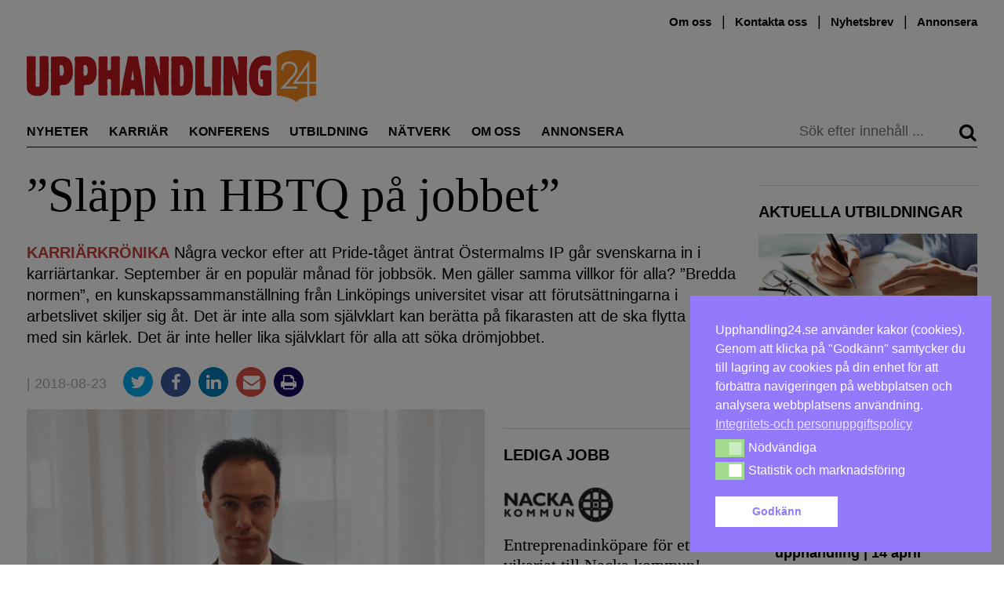

--- FILE ---
content_type: text/html; charset=UTF-8
request_url: https://upphandling24.se/slapp-in-hbtq-pa-jobbet/
body_size: 26973
content:
<!DOCTYPE html>
<html lang="sv-SE">
    <head>
        <meta charset="UTF-8">
        <meta name="viewport" content="width=device-width, initial-scale=1">
        <link rel="profile" href="http://gmpg.org/xfn/11">
        <meta name="robots" content="max-snippet:50, max-image-preview:large">

<!-- Google tag (gtag.js) -->
<script async src="https://www.googletagmanager.com/gtag/js?id=G-WVR95Z7X56"></script>
<script>
  window.dataLayer = window.dataLayer || [];
  function gtag(){dataLayer.push(arguments);}
  gtag('js', new Date());

  gtag('config', 'G-WVR95Z7X56');
</script>


        <script id="nsc_bara_blocking_scripts_inline" data-pagespeed-no-defer data-cfasync nowprocket data-no-optimize="1" data-no-defer="1">window.nsc_bara_blocked_services = [{"serviceId":"googleFonts","serviceName":"Google Fonts  (legacy)","regExPattern":"fonts.googleapis.com|fonts.gstatic.com","regExPatternWithScript":"\/&lt;[^&lt;]*fonts.googleapis.com[^&gt;]*&gt;|&lt;[^&lt;]*fonts.gstatic.com[^&gt;]*&gt;\/"},{"serviceId":"googleAnalytics","serviceName":"Google Analytics","regExPattern":"google-analytics.com\/analytics.js|\/gtag\/js?id=G-[A-Za-z0-9]{5,}|\/gtag\/js?id=UA-[A-Z0-9]{5,}","regExPatternWithScript":"\/&lt;[^&lt;]*google-analytics.com\/analytics.js[^&gt;]*&gt;|&lt;[^&lt;]*\/gtag\/js?id=G-[A-Za-z0-9]{5,}[^&gt;]*&gt;|&lt;[^&lt;]*\/gtag\/js?id=UA-[A-Z0-9]{5,}[^&gt;]*&gt;\/"}];window.nsc_bara_blockedScriptsPerApi = 1 ? true : false;window.nsc_bara_wp_rest_api_url = "https://upphandling24.se/wp-json/";</script>
<script id="nsc_bara_blocking_scripts" data-pagespeed-no-defer data-cfasync nowprocket data-no-optimize="1" data-no-defer="1" type="text/javascript" src="https://upphandling24.se/wp-content/plugins/beautiful-and-responsive-cookie-consent-addon/public/js/nscBlockScripts.js?v=3.8.5"></script>
<title>”Släpp in HBTQ på jobbet” &#x2d; Upphandling24</title>
	<style>img:is([sizes="auto" i], [sizes^="auto," i]) { contain-intrinsic-size: 3000px 1500px }</style>
	<script type="text/javascript">
/* <![CDATA[ */
window.koko_analytics = {"url":"https:\/\/upphandling24.se\/wp-admin\/admin-ajax.php?action=koko_analytics_collect","site_url":"https:\/\/upphandling24.se","post_id":28192,"path":"\/slapp-in-hbtq-pa-jobbet\/","method":"cookie","use_cookie":true};
/* ]]> */
</script>

<!-- The SEO Framework av Sybre Waaijer -->
<meta name="robots" content="max-snippet:-1,max-image-preview:standard,max-video-preview:-1" />
<link rel="canonical" href="https://upphandling24.se/slapp-in-hbtq-pa-jobbet/" />
<meta name="description" content="N&aring;gra veckor efter att Pride&#x2d;t&aring;get &auml;ntrat &Ouml;stermalms IP g&aring;r svenskarna in i karri&auml;rtankar. September &auml;r en popul&auml;r m&aring;nad f&ouml;r jobbs&ouml;k. Men g&auml;ller samma villkor&#8230;" />
<meta property="og:type" content="article" />
<meta property="og:locale" content="sv_SE" />
<meta property="og:site_name" content="Upphandling24" />
<meta property="og:title" content="”Släpp in HBTQ på jobbet”" />
<meta property="og:description" content="N&aring;gra veckor efter att Pride&#x2d;t&aring;get &auml;ntrat &Ouml;stermalms IP g&aring;r svenskarna in i karri&auml;rtankar. September &auml;r en popul&auml;r m&aring;nad f&ouml;r jobbs&ouml;k. Men g&auml;ller samma villkor f&ouml;r alla? &rdquo;Bredda normen&rdquo;&#8230;" />
<meta property="og:url" content="https://upphandling24.se/slapp-in-hbtq-pa-jobbet/" />
<meta property="og:image" content="https://upphandling24.se/wp-content/uploads/2018/08/martin-randstadxwww-e1534938392577.gif" />
<meta property="og:image:width" content="600" />
<meta property="og:image:height" content="300" />
<meta property="article:published_time" content="2018-08-23T12:47:00+00:00" />
<meta property="article:modified_time" content="2018-08-28T11:26:46+00:00" />
<meta name="twitter:card" content="summary_large_image" />
<meta name="twitter:title" content="”Släpp in HBTQ på jobbet”" />
<meta name="twitter:description" content="N&aring;gra veckor efter att Pride&#x2d;t&aring;get &auml;ntrat &Ouml;stermalms IP g&aring;r svenskarna in i karri&auml;rtankar. September &auml;r en popul&auml;r m&aring;nad f&ouml;r jobbs&ouml;k. Men g&auml;ller samma villkor f&ouml;r alla? &rdquo;Bredda normen&rdquo;&#8230;" />
<meta name="twitter:image" content="https://upphandling24.se/wp-content/uploads/2018/08/martin-randstadxwww-e1534938392577.gif" />
<script type="application/ld+json">{"@context":"https://schema.org","@graph":[{"@type":"WebSite","@id":"https://upphandling24.se/#/schema/WebSite","url":"https://upphandling24.se/","name":"Upphandling24","description":"Allt om offentlig upphandling, inköp, LOU och LUF","inLanguage":"sv-SE","potentialAction":{"@type":"SearchAction","target":{"@type":"EntryPoint","urlTemplate":"https://upphandling24.se/search/{search_term_string}/"},"query-input":"required name=search_term_string"},"publisher":{"@type":"Organization","@id":"https://upphandling24.se/#/schema/Organization","name":"Upphandling24","url":"https://upphandling24.se/"}},{"@type":"WebPage","@id":"https://upphandling24.se/slapp-in-hbtq-pa-jobbet/","url":"https://upphandling24.se/slapp-in-hbtq-pa-jobbet/","name":"”Släpp in HBTQ på jobbet” &#x2d; Upphandling24","description":"N&aring;gra veckor efter att Pride&#x2d;t&aring;get &auml;ntrat &Ouml;stermalms IP g&aring;r svenskarna in i karri&auml;rtankar. September &auml;r en popul&auml;r m&aring;nad f&ouml;r jobbs&ouml;k. Men g&auml;ller samma villkor&#8230;","inLanguage":"sv-SE","isPartOf":{"@id":"https://upphandling24.se/#/schema/WebSite"},"breadcrumb":{"@type":"BreadcrumbList","@id":"https://upphandling24.se/#/schema/BreadcrumbList","itemListElement":[{"@type":"ListItem","position":1,"item":"https://upphandling24.se/","name":"Upphandling24"},{"@type":"ListItem","position":2,"item":"https://upphandling24.se/kategori/okategoriserade/","name":"Kategori: Okategoriserade"},{"@type":"ListItem","position":3,"name":"”Släpp in HBTQ på jobbet”"}]},"potentialAction":{"@type":"ReadAction","target":"https://upphandling24.se/slapp-in-hbtq-pa-jobbet/"},"datePublished":"2018-08-23T12:47:00+00:00","dateModified":"2018-08-28T11:26:46+00:00","author":{"@type":"Person","@id":"https://upphandling24.se/#/schema/Person/88e0f6b593a7871b4ba7b851101c59c9","name":"Redaktionen"}}]}</script>
<!-- / The SEO Framework av Sybre Waaijer | 10.35ms meta | 7.20ms boot -->

<link rel='dns-prefetch' href='//cdn.jsdelivr.net' />

<link rel="alternate" type="application/rss+xml" title="Upphandling24 &raquo; Webbflöde" href="https://upphandling24.se/feed/" />
<link rel="alternate" type="application/rss+xml" title="Upphandling24 &raquo; Kommentarsflöde" href="https://upphandling24.se/comments/feed/" />
<link rel="alternate" type="application/rss+xml" title="Upphandling24 &raquo; Kommentarsflöde för ”Släpp in HBTQ på jobbet”" href="https://upphandling24.se/slapp-in-hbtq-pa-jobbet/feed/" />
<!-- upphandling24.se is managing ads with Advanced Ads 2.0.14 – https://wpadvancedads.com/ --><script id="uppha-ready">
			window.advanced_ads_ready=function(e,a){a=a||"complete";var d=function(e){return"interactive"===a?"loading"!==e:"complete"===e};d(document.readyState)?e():document.addEventListener("readystatechange",(function(a){d(a.target.readyState)&&e()}),{once:"interactive"===a})},window.advanced_ads_ready_queue=window.advanced_ads_ready_queue||[];		</script>
		<link rel='stylesheet' id='iheg-fontawesome-css' href='https://upphandling24.se/wp-content/plugins/image-hover-effects-block//assets/fontawesome-v5/css/all.min.css?ver=1.4.5' type='text/css' media='all' />
<link rel='stylesheet' id='formidable-css' href='https://upphandling24.se/wp-content/plugins/formidable/css/formidableforms.css?ver=12121040' type='text/css' media='all' />
<link rel='stylesheet' id='wp-block-library-css' href='https://upphandling24.se/wp-includes/css/dist/block-library/style.min.css?ver=6.8.3' type='text/css' media='all' />
<style id='classic-theme-styles-inline-css' type='text/css'>
/*! This file is auto-generated */
.wp-block-button__link{color:#fff;background-color:#32373c;border-radius:9999px;box-shadow:none;text-decoration:none;padding:calc(.667em + 2px) calc(1.333em + 2px);font-size:1.125em}.wp-block-file__button{background:#32373c;color:#fff;text-decoration:none}
</style>
<link rel='stylesheet' id='wp-components-css' href='https://upphandling24.se/wp-includes/css/dist/components/style.min.css?ver=6.8.3' type='text/css' media='all' />
<link rel='stylesheet' id='wp-preferences-css' href='https://upphandling24.se/wp-includes/css/dist/preferences/style.min.css?ver=6.8.3' type='text/css' media='all' />
<link rel='stylesheet' id='wp-block-editor-css' href='https://upphandling24.se/wp-includes/css/dist/block-editor/style.min.css?ver=6.8.3' type='text/css' media='all' />
<style id='wp-block-editor-inline-css' type='text/css'>
    
        .gsteam-members--toolbar {
            padding: 20px;
            border: 1px solid #1f1f1f;
            border-radius: 2px;
        }

        .gsteam-members--toolbar label {
            display: block;
            margin-bottom: 6px;
            margin-top: -6px;
        }

        .gsteam-members--toolbar select {
            width: 250px;
            max-width: 100% !important;
            line-height: 42px !important;
        }

        .gsteam-members--toolbar .gs-team-block--des {
            margin: 10px 0 0;
            font-size: 16px;
        }

        .gsteam-members--toolbar .gs-team-block--des span {
            display: block;
        }

        .gsteam-members--toolbar p.gs-team-block--des a {
            margin-left: 4px;
        }
    
        
</style>
<link rel='stylesheet' id='wp-reusable-blocks-css' href='https://upphandling24.se/wp-includes/css/dist/reusable-blocks/style.min.css?ver=6.8.3' type='text/css' media='all' />
<link rel='stylesheet' id='wp-patterns-css' href='https://upphandling24.se/wp-includes/css/dist/patterns/style.min.css?ver=6.8.3' type='text/css' media='all' />
<link rel='stylesheet' id='wp-editor-css' href='https://upphandling24.se/wp-includes/css/dist/editor/style.min.css?ver=6.8.3' type='text/css' media='all' />
<link rel='stylesheet' id='contact_person_box_block-cgb-style-css-css' href='https://upphandling24.se/wp-content/plugins/gosign-contact-person-box-block/dist/blocks.style.build.css' type='text/css' media='all' />
<link rel='stylesheet' id='iheg-image-hover-css' href='https://upphandling24.se/wp-content/plugins/image-hover-effects-block/assets/css/style.min.css?ver=1.4.5' type='text/css' media='all' />
<link rel='stylesheet' id='icb-cards-style-css' href='https://upphandling24.se/wp-content/plugins/info-cards/build/view.css?ver=0.1.0' type='text/css' media='all' />
<style id='htr-block-modal-builder-block-style-inline-css' type='text/css'>
.wp-block-htr-block-modal-builder-block{margin-bottom:0!important;margin-top:0!important}.htr-modal-content-hide{opacity:0;z-index:-999999999}.htr-modal-content-show{opacity:1;z-index:99999}.htr-modal-prevent-scroll{overflow:hidden}.htr-modal-content{align-items:center;background-color:transparent;border:0;bottom:0;display:flex;height:100%;justify-content:center;left:0;overflow:hidden;padding:0;position:fixed;right:0;top:0;width:100%}.htr-modal-content-wrap{max-height:80%;max-width:80%;overflow-x:hidden;overflow-y:scroll;scrollbar-width:none;-ms-overflow-style:none;background-color:#fff;position:relative}.htr-modal-content-wrap::-webkit-scrollbar{width:0}.htr-modal-content-close-btn{background-color:#000;border:2px solid #fff;border-radius:100%;color:#fff;cursor:pointer;font-size:1.6rem;height:38px;line-height:32px;position:absolute;right:2rem;text-align:center;top:2rem;width:38px;z-index:9999}.htr-modal-content-background{background-color:rgba(0,0,0,.6);bottom:0;height:100%;left:0;position:absolute;right:0;top:0;width:100%}@media(min-width:1280px){.htr-modal-content-wrap{max-width:1280px}}

</style>
<link rel='stylesheet' id='fact-box-style-css' href='https://upphandling24.se/wp-content/plugins/simple-fact-box/fact-box.css?ver=1761754266' type='text/css' media='all' />
<style id='global-styles-inline-css' type='text/css'>
:root{--wp--preset--aspect-ratio--square: 1;--wp--preset--aspect-ratio--4-3: 4/3;--wp--preset--aspect-ratio--3-4: 3/4;--wp--preset--aspect-ratio--3-2: 3/2;--wp--preset--aspect-ratio--2-3: 2/3;--wp--preset--aspect-ratio--16-9: 16/9;--wp--preset--aspect-ratio--9-16: 9/16;--wp--preset--color--black: #000000;--wp--preset--color--cyan-bluish-gray: #abb8c3;--wp--preset--color--white: #ffffff;--wp--preset--color--pale-pink: #f78da7;--wp--preset--color--vivid-red: #cf2e2e;--wp--preset--color--luminous-vivid-orange: #ff6900;--wp--preset--color--luminous-vivid-amber: #fcb900;--wp--preset--color--light-green-cyan: #7bdcb5;--wp--preset--color--vivid-green-cyan: #00d084;--wp--preset--color--pale-cyan-blue: #8ed1fc;--wp--preset--color--vivid-cyan-blue: #0693e3;--wp--preset--color--vivid-purple: #9b51e0;--wp--preset--gradient--vivid-cyan-blue-to-vivid-purple: linear-gradient(135deg,rgba(6,147,227,1) 0%,rgb(155,81,224) 100%);--wp--preset--gradient--light-green-cyan-to-vivid-green-cyan: linear-gradient(135deg,rgb(122,220,180) 0%,rgb(0,208,130) 100%);--wp--preset--gradient--luminous-vivid-amber-to-luminous-vivid-orange: linear-gradient(135deg,rgba(252,185,0,1) 0%,rgba(255,105,0,1) 100%);--wp--preset--gradient--luminous-vivid-orange-to-vivid-red: linear-gradient(135deg,rgba(255,105,0,1) 0%,rgb(207,46,46) 100%);--wp--preset--gradient--very-light-gray-to-cyan-bluish-gray: linear-gradient(135deg,rgb(238,238,238) 0%,rgb(169,184,195) 100%);--wp--preset--gradient--cool-to-warm-spectrum: linear-gradient(135deg,rgb(74,234,220) 0%,rgb(151,120,209) 20%,rgb(207,42,186) 40%,rgb(238,44,130) 60%,rgb(251,105,98) 80%,rgb(254,248,76) 100%);--wp--preset--gradient--blush-light-purple: linear-gradient(135deg,rgb(255,206,236) 0%,rgb(152,150,240) 100%);--wp--preset--gradient--blush-bordeaux: linear-gradient(135deg,rgb(254,205,165) 0%,rgb(254,45,45) 50%,rgb(107,0,62) 100%);--wp--preset--gradient--luminous-dusk: linear-gradient(135deg,rgb(255,203,112) 0%,rgb(199,81,192) 50%,rgb(65,88,208) 100%);--wp--preset--gradient--pale-ocean: linear-gradient(135deg,rgb(255,245,203) 0%,rgb(182,227,212) 50%,rgb(51,167,181) 100%);--wp--preset--gradient--electric-grass: linear-gradient(135deg,rgb(202,248,128) 0%,rgb(113,206,126) 100%);--wp--preset--gradient--midnight: linear-gradient(135deg,rgb(2,3,129) 0%,rgb(40,116,252) 100%);--wp--preset--font-size--small: 13px;--wp--preset--font-size--medium: 20px;--wp--preset--font-size--large: 24px;--wp--preset--font-size--x-large: 42px;--wp--preset--font-size--normal: 16px;--wp--preset--spacing--20: 0.44rem;--wp--preset--spacing--30: 0.67rem;--wp--preset--spacing--40: 1rem;--wp--preset--spacing--50: 1.5rem;--wp--preset--spacing--60: 2.25rem;--wp--preset--spacing--70: 3.38rem;--wp--preset--spacing--80: 5.06rem;--wp--preset--shadow--natural: 6px 6px 9px rgba(0, 0, 0, 0.2);--wp--preset--shadow--deep: 12px 12px 50px rgba(0, 0, 0, 0.4);--wp--preset--shadow--sharp: 6px 6px 0px rgba(0, 0, 0, 0.2);--wp--preset--shadow--outlined: 6px 6px 0px -3px rgba(255, 255, 255, 1), 6px 6px rgba(0, 0, 0, 1);--wp--preset--shadow--crisp: 6px 6px 0px rgba(0, 0, 0, 1);}:where(.is-layout-flex){gap: 0.5em;}:where(.is-layout-grid){gap: 0.5em;}body .is-layout-flex{display: flex;}.is-layout-flex{flex-wrap: wrap;align-items: center;}.is-layout-flex > :is(*, div){margin: 0;}body .is-layout-grid{display: grid;}.is-layout-grid > :is(*, div){margin: 0;}:where(.wp-block-columns.is-layout-flex){gap: 2em;}:where(.wp-block-columns.is-layout-grid){gap: 2em;}:where(.wp-block-post-template.is-layout-flex){gap: 1.25em;}:where(.wp-block-post-template.is-layout-grid){gap: 1.25em;}.has-black-color{color: var(--wp--preset--color--black) !important;}.has-cyan-bluish-gray-color{color: var(--wp--preset--color--cyan-bluish-gray) !important;}.has-white-color{color: var(--wp--preset--color--white) !important;}.has-pale-pink-color{color: var(--wp--preset--color--pale-pink) !important;}.has-vivid-red-color{color: var(--wp--preset--color--vivid-red) !important;}.has-luminous-vivid-orange-color{color: var(--wp--preset--color--luminous-vivid-orange) !important;}.has-luminous-vivid-amber-color{color: var(--wp--preset--color--luminous-vivid-amber) !important;}.has-light-green-cyan-color{color: var(--wp--preset--color--light-green-cyan) !important;}.has-vivid-green-cyan-color{color: var(--wp--preset--color--vivid-green-cyan) !important;}.has-pale-cyan-blue-color{color: var(--wp--preset--color--pale-cyan-blue) !important;}.has-vivid-cyan-blue-color{color: var(--wp--preset--color--vivid-cyan-blue) !important;}.has-vivid-purple-color{color: var(--wp--preset--color--vivid-purple) !important;}.has-black-background-color{background-color: var(--wp--preset--color--black) !important;}.has-cyan-bluish-gray-background-color{background-color: var(--wp--preset--color--cyan-bluish-gray) !important;}.has-white-background-color{background-color: var(--wp--preset--color--white) !important;}.has-pale-pink-background-color{background-color: var(--wp--preset--color--pale-pink) !important;}.has-vivid-red-background-color{background-color: var(--wp--preset--color--vivid-red) !important;}.has-luminous-vivid-orange-background-color{background-color: var(--wp--preset--color--luminous-vivid-orange) !important;}.has-luminous-vivid-amber-background-color{background-color: var(--wp--preset--color--luminous-vivid-amber) !important;}.has-light-green-cyan-background-color{background-color: var(--wp--preset--color--light-green-cyan) !important;}.has-vivid-green-cyan-background-color{background-color: var(--wp--preset--color--vivid-green-cyan) !important;}.has-pale-cyan-blue-background-color{background-color: var(--wp--preset--color--pale-cyan-blue) !important;}.has-vivid-cyan-blue-background-color{background-color: var(--wp--preset--color--vivid-cyan-blue) !important;}.has-vivid-purple-background-color{background-color: var(--wp--preset--color--vivid-purple) !important;}.has-black-border-color{border-color: var(--wp--preset--color--black) !important;}.has-cyan-bluish-gray-border-color{border-color: var(--wp--preset--color--cyan-bluish-gray) !important;}.has-white-border-color{border-color: var(--wp--preset--color--white) !important;}.has-pale-pink-border-color{border-color: var(--wp--preset--color--pale-pink) !important;}.has-vivid-red-border-color{border-color: var(--wp--preset--color--vivid-red) !important;}.has-luminous-vivid-orange-border-color{border-color: var(--wp--preset--color--luminous-vivid-orange) !important;}.has-luminous-vivid-amber-border-color{border-color: var(--wp--preset--color--luminous-vivid-amber) !important;}.has-light-green-cyan-border-color{border-color: var(--wp--preset--color--light-green-cyan) !important;}.has-vivid-green-cyan-border-color{border-color: var(--wp--preset--color--vivid-green-cyan) !important;}.has-pale-cyan-blue-border-color{border-color: var(--wp--preset--color--pale-cyan-blue) !important;}.has-vivid-cyan-blue-border-color{border-color: var(--wp--preset--color--vivid-cyan-blue) !important;}.has-vivid-purple-border-color{border-color: var(--wp--preset--color--vivid-purple) !important;}.has-vivid-cyan-blue-to-vivid-purple-gradient-background{background: var(--wp--preset--gradient--vivid-cyan-blue-to-vivid-purple) !important;}.has-light-green-cyan-to-vivid-green-cyan-gradient-background{background: var(--wp--preset--gradient--light-green-cyan-to-vivid-green-cyan) !important;}.has-luminous-vivid-amber-to-luminous-vivid-orange-gradient-background{background: var(--wp--preset--gradient--luminous-vivid-amber-to-luminous-vivid-orange) !important;}.has-luminous-vivid-orange-to-vivid-red-gradient-background{background: var(--wp--preset--gradient--luminous-vivid-orange-to-vivid-red) !important;}.has-very-light-gray-to-cyan-bluish-gray-gradient-background{background: var(--wp--preset--gradient--very-light-gray-to-cyan-bluish-gray) !important;}.has-cool-to-warm-spectrum-gradient-background{background: var(--wp--preset--gradient--cool-to-warm-spectrum) !important;}.has-blush-light-purple-gradient-background{background: var(--wp--preset--gradient--blush-light-purple) !important;}.has-blush-bordeaux-gradient-background{background: var(--wp--preset--gradient--blush-bordeaux) !important;}.has-luminous-dusk-gradient-background{background: var(--wp--preset--gradient--luminous-dusk) !important;}.has-pale-ocean-gradient-background{background: var(--wp--preset--gradient--pale-ocean) !important;}.has-electric-grass-gradient-background{background: var(--wp--preset--gradient--electric-grass) !important;}.has-midnight-gradient-background{background: var(--wp--preset--gradient--midnight) !important;}.has-small-font-size{font-size: var(--wp--preset--font-size--small) !important;}.has-medium-font-size{font-size: var(--wp--preset--font-size--medium) !important;}.has-large-font-size{font-size: var(--wp--preset--font-size--large) !important;}.has-x-large-font-size{font-size: var(--wp--preset--font-size--x-large) !important;}
:where(.wp-block-post-template.is-layout-flex){gap: 1.25em;}:where(.wp-block-post-template.is-layout-grid){gap: 1.25em;}
:where(.wp-block-columns.is-layout-flex){gap: 2em;}:where(.wp-block-columns.is-layout-grid){gap: 2em;}
:root :where(.wp-block-pullquote){font-size: 1.5em;line-height: 1.6;}
</style>
<link rel='stylesheet' id='kommentarer-styles-css' href='https://upphandling24.se/wp-content/plugins/Kommentar-shortcode/css/kommentarer-styles.css?ver=6.8.3' type='text/css' media='all' />
<link rel='stylesheet' id='eb-reusable-block-style-68942-css' href='https://upphandling24.se/wp-content/uploads/eb-style/reusable-blocks/eb-reusable-68942.min.css?ver=41be432df8' type='text/css' media='all' />
<link rel='stylesheet' id='SFSImainCss-css' href='https://upphandling24.se/wp-content/plugins/ultimate-social-media-icons/css/sfsi-style.css?ver=2.9.6' type='text/css' media='all' />
<link rel='stylesheet' id='nsc_bar_nice-cookie-consent-css' href='https://upphandling24.se/wp-content/plugins/beautiful-and-responsive-cookie-consent/public/cookieNSCconsent.min.css?ver=4.9.1' type='text/css' media='all' />

<link rel='stylesheet' id='upphandling24-style-css' href='https://upphandling24.se/wp-content/themes/uh24/less/style.css?ver=3.0.7' type='text/css' media='all' />
<link rel='stylesheet' id='font-awesome-css' href='https://upphandling24.se/wp-content/themes/uh24/less/font-awesome/css/font-awesome.min.css?ver=6.8.3' type='text/css' media='all' />
<link rel='stylesheet' id='tablepress-default-css' href='https://upphandling24.se/wp-content/plugins/tablepress/css/build/default.css?ver=3.2.5' type='text/css' media='all' />
<link rel='stylesheet' id='unslider-css-css' href='https://upphandling24.se/wp-content/plugins/advanced-ads-slider/public/assets/css/unslider.css?ver=2.0.2' type='text/css' media='all' />
<link rel='stylesheet' id='slider-css-css' href='https://upphandling24.se/wp-content/plugins/advanced-ads-slider/public/assets/css/slider.css?ver=2.0.2' type='text/css' media='all' />
<script type="text/javascript" src="https://upphandling24.se/wp-includes/js/jquery/jquery.min.js?ver=3.7.1" id="jquery-core-js"></script>
<script type="text/javascript" src="https://upphandling24.se/wp-includes/js/jquery/jquery-migrate.min.js?ver=3.4.1" id="jquery-migrate-js"></script>
<script type="text/javascript" id="nsc_bara_gtm_loader_js-js-before">
/* <![CDATA[ */
var nsc_bara_php_gtm_vars = {"gtm_id": "GTM-T3KSKFX","dataLayerName":"dataLayer","gtmHostname":"www.googletagmanager.com","gtmUrl":""};
/* ]]> */
</script>
<script type="text/javascript" src="https://upphandling24.se/wp-content/plugins/beautiful-and-responsive-cookie-consent-addon/public/js/nscGTM.js?ver=3.8.5" id="nsc_bara_gtm_loader_js-js"></script>
<script type="text/javascript" id="advanced-ads-advanced-js-js-extra">
/* <![CDATA[ */
var advads_options = {"blog_id":"1","privacy":{"enabled":false,"state":"not_needed"}};
/* ]]> */
</script>
<script type="text/javascript" src="https://upphandling24.se/wp-content/plugins/advanced-ads/public/assets/js/advanced.min.js?ver=2.0.14" id="advanced-ads-advanced-js-js"></script>
<script type="text/javascript" id="advanced_ads_pro/visitor_conditions-js-extra">
/* <![CDATA[ */
var advanced_ads_pro_visitor_conditions = {"referrer_cookie_name":"advanced_ads_pro_visitor_referrer","referrer_exdays":"365","page_impr_cookie_name":"advanced_ads_page_impressions","page_impr_exdays":"3650"};
/* ]]> */
</script>
<script type="text/javascript" src="https://upphandling24.se/wp-content/plugins/advanced-ads-pro/modules/advanced-visitor-conditions/inc/conditions.min.js?ver=3.0.8" id="advanced_ads_pro/visitor_conditions-js"></script>
<link rel="EditURI" type="application/rsd+xml" title="RSD" href="https://upphandling24.se/xmlrpc.php?rsd" />
<link rel="alternate" title="oEmbed (JSON)" type="application/json+oembed" href="https://upphandling24.se/wp-json/oembed/1.0/embed?url=https%3A%2F%2Fupphandling24.se%2Fslapp-in-hbtq-pa-jobbet%2F" />
<link rel="alternate" title="oEmbed (XML)" type="text/xml+oembed" href="https://upphandling24.se/wp-json/oembed/1.0/embed?url=https%3A%2F%2Fupphandling24.se%2Fslapp-in-hbtq-pa-jobbet%2F&#038;format=xml" />
<meta name="follow.[base64]" content="1P2zaRh0fSjGW2yZ2tcc"/><script>document.documentElement.className += " js";</script>
<script>advads_items = { conditions: {}, display_callbacks: {}, display_effect_callbacks: {}, hide_callbacks: {}, backgrounds: {}, effect_durations: {}, close_functions: {}, showed: [] };</script><style type="text/css" id="uppha-layer-custom-css"></style>         <style type="text/css">
             .article-types, .site-header .main-navigation .primary-menu .highlight a { color: #cc3b3b; }
             button, input[type=button], input[type=reset], input[type=submit] { background: #c93a3a; }
             button, input[type=button]:hover, input[type=reset]:active, input[type=submit]:focus { background: #c93a3a; }
             button:hover, button:active, button:focus { background: #d35858;}
         </style>
    		<script type="text/javascript">
			var advadsCfpQueue = [];
			var advadsCfpAd = function( adID ) {
				if ( 'undefined' === typeof advadsProCfp ) {
					advadsCfpQueue.push( adID )
				} else {
					advadsProCfp.addElement( adID )
				}
			}
		</script>
		<noscript><style>.lazyload[data-src]{display:none !important;}</style></noscript><style>.lazyload{background-image:none !important;}.lazyload:before{background-image:none !important;}</style>		<style type="text/css" id="wp-custom-css">
			.type-partnerartikel p a { color: #2E8BC0 !important;}

.image-and-content {
	display: flex;
}
.image-and-content picture {
	min-width: 30%;
  margin-right: 10px;
}

.anchor-with-margin {
	position: absolute;
	top: -80px;
}

.nyttjobb {
	position: relative;
}
.nyttjobb-widget .teaser-text h2 {
   font-size: 1.3em; 
}
.nyttjobb-widget .teaser-text p {
   font-size: 16px;
}

.archive .image-and-content {
	display: flex;
}
.archive .image-and-content h2 {
	font-size: 2.0em;
}
.archive .image-and-content img {
	min-width: 200px;
	max-width: 200px;
	margin-right: 20px;
}

.type-partnerartikel .teaser h6 {
font-family: Hind, sans-serif;
}

/*
 *  Style the utbildningar preview list
 */
.utbildningar-preview img {
		margin-bottom: 10px;
}

.utbildningar-preview li a, 
.utbildningar-preview a h2 {
	  font-weight: 600;
		transition: color .25s; 
		color: #000;
}

.utbildningar-preview li a:hover, .utbildningar-preview a h2:hover {
	color: #5d5d5d;
}


@media only screen and (min-width: 970px) {
	.site-header {
		min-height: 180px;
	}
.navbar-sticky{
	position: fixed;
	top: 0;
	right: 0;
	left: 0;
	background-color: white;
	z-index: 100;
	margin-left: auto;
	margin-right: auto;
	transition: top 0.3s;
	display: flex;
	transition: all 0.2s ease;
}
	.navbar-sticky .main-navigation {
		display: flex;
		flex: 1;
	}
	.navbar-sticky .main-navigation .primary-menu .nav-menu li {
		margin-right: 1.0rem;
	}
.navbar-sticky #site-logo {
	max-width: 150px;
	display: inline-block !important;
	border-bottom: 1px solid #000;
	margin-right: 0;
	padding-right: 1.5rem;
	margin-top: 1.4rem;
}
	
}

/* Create styling for the inko inline post display */
.inko-container{
	margin: 0px;
  padding: 6px;
  -webkit-box-shadow: 0px 0px 0px 0px rgba(0,0,0,0.2);
  -moz-box-shadow: 1px 1px 1px 1px rgba(0,0,0,0.2);
  box-shadow: 0px 0px 0px 1px rgba(0,0,0,0.2);
}
.inko-posts-container>.full{
	padding: 6px;
}
.inko-posts-container>.half{
	width: 50%;
	display: inline-grid;
	padding: 6px;
}
.inko-posts-container p:last-of-type{
display: none;
}
.inko-posts-container>.inko-site-logo {
	margin-bottom: 4px;
}
.inko-posts-inner > h2 {
	font-size: 1.5em;
}

.inko-site-logo {
	display: flex;
	align-items: center;
}

.inko-site-logo p {
	padding-left: 6px;
	font-weight: 400;
	font-size: 14px;
	margin-top: 14px;
}
.inko-site-logo img {
	padding: 6px;
	max-width: 200px;
}

@media (max-width: 768px) {
.inko-posts-inner > h2 {
    font-size: 1em;
}
.inko-site-logo p {
	font-size: 12px;
}
}

.large-100 .teaser.thumbnail-large h2 { 
	font-size: 2.3em !important
}

.large-300 .teaser.thumbnail-large h2 { 
	font-size: 1.3em !important
}


/* speaker event box styling */
.speaker-container, .event-partner-row{
	display: flex;
	flex-wrap: wrap;
  align-content: flex-start;
}
.speaker-cell {
	width: 25%;
	text-align: center;
}
.speaker-image>img{
	margin-left: auto;
	margin-right: auto;
}
.speaker-description {
	max-width: 160px;
	margin-left: auto;
	margin-right: auto;
	font-size: 15px;
	line-height: 1.3;
}

.event-partner-cell{
	text-align: center;
	margin-bottom: 20px;
	width: 33%;
}

.event-partner-cell > a > img{
	max-height: 100px;
	margin-left: auto;
	margin-right: auto;
}


/* Related posts styling */
.related-article-title{
	font-size: 20px;	
}
img.related-post-image{
	max-width: 100%;
}
.custom-related-posts{
	display: flex;
	display: -webkit-flex; /* Safari */
	flex-direction: column;
	justify-content: center;
	flex: 1;
	background: #FCF4EC;
	padding: 10px;
}

li.related-post.extended_view{
	margin: 0 1% 0px 0;
	flex-grow: 1;
	flex-basis: 0;
}


/*
 * Center ad image in panorama slider
 * */
.panorama>div>a>img{
	display:block !important;
	margin-left: auto;
  margin-right: auto;
}
.advads-size-tooltip-w>img{
	display:block;
	margin-left: auto;
  margin-right: auto;
}

/*
 * Remove list indicators for advanced ad sliders
 * */
.uppha-slider>ul{
	margin-left:0px;
}
.uppha-slider>ul>li{
	display:block;
}

button a, button a:visited {
	color: #fff;
}

.teaser-image.large img {
	width: 100% !important;
}

.wpp_def_noPath {
	display:none;
}


/* Fix for the employer logo width */
.platsannons .large-300 .employer_logo {
    border: 0px solid #e1e1e1;
}

.platsannons .large-300 .employer_logo > img {
    margin: auto;
    width: auto;
    max-height: 100px;
    padding: 15px 10px;
}




hr {
	clear: both;
}

.page-id-24312 input[type=submit] {
	background: #009688;
}

.page-id-24312 input[type=submit]:hover {
	background: #018477;
}

.page-id-24312
	h1, h2, h3, h4, h5, h6, p, hr {
	margin-bottom: 1.5rem;
}

@media only screen and (max-width:640px) {
	.page-id-24312 td {
		display: block;
		width: 100%;
	}
}


/* Fix to center panorama ad */
.panorama .adContainer[class*="980"],
.panorama .adContainer[class*="975"],
.panorama .adContainer[class*="970"],
.panorama .adContainer[class*="728"] {
    display:block;
    margin-left: auto;
    margin-right: auto;
}
.adContainer[class*="980"] {
    width:980px;   
}
.adContainer[class*="975"] {
    width:975px;   
}
.adContainer[class*="970"] {
    width:970px;   
}
.adContainer[class*="728"] {
    width:728px;
}


/* Utbildning right column background */
@media (min-width: 1260px) {
    .single-utbildning .utbildning-custom-right-content {
        padding-left: 15px;
        border-left: 1px solid #ccc;
        border-top: none;
    }
    .single-utbildning .utbildning-custom-right-content > .widget-title:first-child {
        border-top: none;
    }
}

/* Extra input fields style */
input[type="text"], input[type="email"] {
    background-color: #f5f5f5;
}

/*
 * Lägger ett block taggat med static-button-wrapper längst ner på sidan
 */
.hide-scroll, .show-scroll{
	display:none;
}

.static-button-wrapper{
	font-family: Lato, sans-serif;
	font-size: 22px;
	position: fixed;
	text-align: center;
	bottom: 0;
	z-index: 1001;
	-webkit-box-pack: center;
	-webkit-justify-content: center;
	-ms-flex-pack: center;
	justify-content: center;
	-webkit-box-align: center;
	-webkit-align-items: center;
	-ms-flex-align: center;
	align-items: center;
	width: 604px;
	display: flex;
}

.chat-sample{
	  background: #cc2020;
    height: 35px;
    margin-left: 10px;
    float: right;
    -webkit-box-pack: center;
    -webkit-justify-content: center;
    -ms-flex-pack: center;
    justify-content: center;
    -webkit-box-align: center;
    -webkit-align-items: center;
    -ms-flex-align: center;
    align-items: center;
    box-shadow: none;
    -webkit-transition: all 500ms ease;
    transition: all 500ms ease;
    color: black;
    font-size: 14px;
    font-weight: 400;
    text-decoration: none;
    text-transform: none;
		border-color: #cccccc;
    border-style: solid;
		border-width: 1px;
	  border-radius: 4px;
		text-shadow: none;
    
}
.chat-sample>div{
	padding: 0px 11px;
	font-family: Lato, sans-serif;
	color: white;
	font-weight: bold;
	font-size: 22px;
}

@media(max-width: 768px) {
.static-button-wrapper{
    left: 0;
    bottom: 0;
    right: 5%;
    width: 100%;
}
.chat-sample{
    width: 50%;
    height: 30px;
    margin-right: 0;
    border-top-left-radius: 0;
    border-top-right-radius: 0;
    box-shadow: none;
}
}

#xstat {
   border-collapse: collapse;
  width: 100%;
}

#xstat  td, #xstat th {
  border: 1px solid #ddd;
  padding: 8px;
}

#xstat tr:nth-child(even){background-color: #f2f2f2;}

#xstat tr:hover {background-color: #ddd;}

#xstat th {
  padding-top: 12px;
  padding-bottom: 12px;
  text-align: left;
  background-color: #cc0000;
  color: white;
}

.utbbox {
	background-color: #fffff9;
	border: #d3d3d3;
	padding: 1.25rem;
	margin: 0.25rem 2.25rem 1.25rem 0rem;
	}

.large-300 .teaser h2, .large-300 .teaser h2.large, .large-300 .teaser h2.medium, .large-300 .teaser h2.small {
    font-size: 1.5em;
	}
	

.large-100 .teaser.thumbnail-large h2 { 
font-size:3em;
}

.comment-link {
	font-weight:600;
}

.platsannons h2, h3, h4 {
	font-size: 1.2em;
	font-family:Hind, sans-serif;
	font-weight: 600;
	margin-block-end: 0.1em;
}
.contactInfo .job_information h2 {
	font-size: 1.2em;
	font-family:Hind;
	font-weight: 600;
	margin-block-end: 0.1em;
}

.uppha-highlight-wrapper p {
	font-weight: normal; }


.widget h3 {
	font-size: 1em;
	font-family:Hind;
	font-weight: 600;
	margin-block-end: 0.1em;
}

.job-desc  h1 {
	font-size: 1.2em;
	font-family:Hind;
	font-weight: 600;
	margin-block-end: 0.1em;
}


.company-footer  h1 {
	font-size: 1.2em;
	font-family:Hind;
	font-weight: 600;
	margin-block-end: 0.1em;
}

.type-partnerartikel  h6 {
	font-size: 0.7em;
	font-family:Hind, sans-serif;
	font-weight: 600;
	color: black;
	margin-block-end: 0.1em;
}

.type-partnerartikel a, h2, p {
	color: black;
}

.ad-marking-partnerartikel p {
	font-size: 15px;
	line-height: 1.2;
  background: #a0a0a0
	
}

.large-300 .teaser h2, .large-300 .teaser h2.large, .large-300 .teaser h2.medium, .large-300 .teaser h2.small {
    font-size: 1.2em;
	line-height: 1.2em;
	}


.large-300 .teaser .teaser-image, .large-300 .teaser .teaser-image.alignleft, .large-300 .teaser .teaser-image.alignright {
   
    margin: 0 0 0.3rem;
    padding: 0;
}

.panorama {
	max-width: 1200px;
	margin: auto;
}

.platsannons .large-300 .employer_logo > img {
    max-height:150px;
}

blockquote {
    font-family: "EB Garamond", serif;
    font-size: 28px;
    font-style: italic;
    font-weight: 400;
	  hyphens: auto;
    width: auto;
    margin: 40px 0;
    padding-left: 20px; /* Padding between the border and text */
    padding-right: 40px;
    line-height: 1.4;
    color: #a67c2d !important; /* Golden brown text color */
    background: transparent;
    text-align: left;
    border-left: 4px solid #a67c2d; /* Single golden brown line on the left */
    position: relative;
    display: block;
}

/* Reset any paragraph margins inside the blockquote */
blockquote p {
    margin: 0;
    padding: 0;
}

/* Media query for mobile devices */
@media screen and (max-width: 768px) {
    blockquote {
        font-size: 22px; /* Slightly smaller font */
        padding-left: 15px; /* Adjust padding for mobile */
        border-left: 3px solid #a67c2d; /* Slightly thinner line on mobile */
    }
}

h1.wp-block-heading.has-text-align-center, h2.wp-block-heading.has-text-align-center {
    text-align: center !important;
}

p.has-text-align-center {
    text-align: center !important;
}		</style>
		    <script>
        function debounce(method, delay) {
            clearTimeout(method._tId);
            method._tId= setTimeout(function(){
                method();
            }, delay);
        }
        function handleScroll() {
            var currentScrollPos = window.pageYOffset;
            var nav = document.getElementById("logo-and-menu");
            var navBounding = nav.getBoundingClientRect();
            var logoBounding = document.getElementById("logo-and-menu").getBoundingClientRect();
            if((logoBounding.bottom + logoBounding.height + 250) < window.pageYOffset){
                nav.classList.add("navbar-sticky");
            }else if((logoBounding.bottom + logoBounding.height + 210) > window.pageYOffset){
                nav.classList.remove("navbar-sticky");
            }
        }
        var prevScrollpos = window.pageYOffset;
        window.onscroll = function() {
            debounce(handleScroll, 2);
        }
    </script>

    </head>

    <body class="wp-singular post-template-default single single-post postid-28192 single-format-standard wp-theme-uh24 sfsi_actvite_theme_default group-blog">

        <!-- Panorama ad -->
                    <div id="panorama-1" class="panorama">
                <div><div data-uppha-trackid="93780" data-uppha-trackbid="1" class="uppha-target" id="uppha-3143973079"><center><script src="//embed.bannerboo.com/b1c7313227439?responsive=1" async></script></center></div></div>            </div>
        
        <a class="skip-link screen-reader-text" href="#content">Skip to content</a>

        <!-- Header -->
        <header id="masthead" class="site-header" role="banner">

            <!-- Top navigation -->
            <nav id="top-navigation" class="" role="navigation">

                <div id="top-navigation-inner">

                    <!-- Top menu -->
                    <div id="top-menu" class="menu-toppmeny-container"><ul id="menu-toppmeny" class="top-menu-items"><li id="om-oss" class="menu-item menu-item-type-post_type menu-item-object-page menu-item-18753"><a href="https://upphandling24.se/om-oss/">Om oss</a></li>
<li id="kontakta-oss" class="menu-item menu-item-type-post_type menu-item-object-page menu-item-89784"><a href="https://upphandling24.se/om-oss/kontakta-oss/">Kontakta oss</a></li>
<li id="nyhetsbrev" class="menu-item menu-item-type-post_type menu-item-object-page menu-item-31641"><a href="https://upphandling24.se/prenumerera-pa-vara-nyhetsbrev/">Nyhetsbrev</a></li>
<li id="annonsera" class="menu-item menu-item-type-post_type menu-item-object-page menu-item-96779"><a href="https://upphandling24.se/annonsera/">Annonsera</a></li>
</ul></div>                </div>
            </nav>

            <!-- Logo, extra and main menu -->
            <div id="logo-and-menu">

                <!-- Logo -->
                <div id="site-logo">
                                            <a class="site-logo" href="https://upphandling24.se/" rel="home">
                            <img src="[data-uri]" alt="Upphandling24" data-src="https://upphandling24.se/wp-content/uploads/2019/02/upphandling24.png" decoding="async" class="lazyload" width="370" height="67" data-eio-rwidth="370" data-eio-rheight="67"><noscript><img src="https://upphandling24.se/wp-content/uploads/2019/02/upphandling24.png" alt="Upphandling24" data-eio="l"></noscript>
                        </a>
                                    </div>

                
                
                
                
                <!-- Site navigation / Main menu -->
                <nav id="site-navigation" class="main-navigation" role="navigation">
                    <button class="menu-toggle">Meny <i class="fa fa-bars"></i></button>
                    <div class="primary-menu"><ul id="menu-huvudmeny" class="nav-menu"><li id="nyheter" class="menu-item menu-item-type-custom menu-item-object-custom menu-item-home menu-item-has-children menu-item-18"><a href="https://upphandling24.se/">Nyheter</a>
<ul class="sub-menu">
	<li id="debatt" class="menu-item menu-item-type-post_type menu-item-object-page menu-item-9212"><a href="https://upphandling24.se/debatt/">Debatt</a></li>
</ul>
</li>
<li id="karriar" class="menu-item menu-item-type-post_type menu-item-object-page menu-item-has-children menu-item-21"><a href="https://upphandling24.se/karriar/">Karriär</a>
<ul class="sub-menu">
	<li id="lonestatistik" class="menu-item menu-item-type-custom menu-item-object-custom menu-item-33343"><a href="https://upphandling24.se/loner-2025/">Lönestatistik</a></li>
	<li id="lediga-jobb" class="menu-item menu-item-type-post_type menu-item-object-page menu-item-1071"><a href="https://upphandling24.se/karriar/alla-lediga-jobb/">Lediga jobb</a></li>
	<li id="manadens-profil" class="menu-item menu-item-type-taxonomy menu-item-object-category menu-item-97979"><a href="https://upphandling24.se/kategori/manadens-profil/">Månadens profil</a></li>
	<li id="platsannonsera" class="menu-item menu-item-type-post_type menu-item-object-page menu-item-80718"><a href="https://upphandling24.se/platsannonsera/">Platsannonsera</a></li>
	<li id="student" class="menu-item menu-item-type-post_type menu-item-object-page menu-item-12125"><a href="https://upphandling24.se/karriar/student/">Student</a></li>
	<li id="utbildningar" class="menu-item menu-item-type-custom menu-item-object-custom menu-item-20629"><a href="https://upphandling24.se/utbildningar/">Utbildningar</a></li>
</ul>
</li>
<li id="konferens" class="menu-item menu-item-type-post_type menu-item-object-page menu-item-75257"><a href="https://upphandling24.se/konferenser-2/">Konferens</a></li>
<li id="utbildning" class="menu-item menu-item-type-post_type menu-item-object-page menu-item-has-children menu-item-24502"><a href="https://upphandling24.se/utbildningar/">Utbildning</a>
<ul class="sub-menu">
	<li id="ai-for-upphandlare" class="menu-item menu-item-type-custom menu-item-object-custom menu-item-101254"><a href="https://upphandling24.se/arkiv/event/ai/">AI för upphandlare</a></li>
	<li id="avtalsforvaltning" class="menu-item menu-item-type-custom menu-item-object-custom menu-item-99051"><a href="https://upphandling24.se/arkiv/event/avtalsforvaltning/">Avtalsförvaltning</a></li>
	<li id="entreprenadupphandling-och-ama-af" class="menu-item menu-item-type-custom menu-item-object-custom menu-item-99047"><a href="https://upphandling24.se/arkiv/event/amaaf/">Entreprenadupphandling och AMA AF</a></li>
	<li id="kvalificerad-entreprenadupphandlare" class="menu-item menu-item-type-custom menu-item-object-custom menu-item-99053"><a href="https://upphandling24.se/arkiv/event/entreprenad/">Kvalificerad entreprenadupphandlare</a></li>
	<li id="kvalificerad-it-upphandlare" class="menu-item menu-item-type-custom menu-item-object-custom menu-item-99054"><a href="https://upphandling24.se/arkiv/event/it/">Kvalificerad IT-upphandlare</a></li>
	<li id="leda-upphandlingar-effektivt" class="menu-item menu-item-type-custom menu-item-object-custom menu-item-99050"><a href="https://upphandling24.se/arkiv/event/projekt/">Leda upphandlingar effektivt</a></li>
	<li id="lou-pa-tva-dagar" class="menu-item menu-item-type-custom menu-item-object-custom menu-item-99046"><a href="https://upphandling24.se/arkiv/event/lou/">LOU på två dagar</a></li>
	<li id="ramavtal" class="menu-item menu-item-type-custom menu-item-object-custom menu-item-99055"><a href="https://upphandling24.se/arkiv/event/ramavtal/">Ramavtal</a></li>
	<li id="robusta-it-avtal" class="menu-item menu-item-type-custom menu-item-object-custom menu-item-101837"><a href="https://upphandling24.se/arkiv/event/itavtal/">Robusta IT-avtal</a></li>
	<li id="sakerhetsskyddad-upphandling" class="menu-item menu-item-type-custom menu-item-object-custom menu-item-99048"><a href="https://upphandling24.se/arkiv/event/sakerhetsskydd/">Säkerhetsskyddad upphandling</a></li>
</ul>
</li>
<li id="natverk" class="menu-item menu-item-type-post_type menu-item-object-page menu-item-has-children menu-item-46727"><a href="https://upphandling24.se/natverk/">Nätverk</a>
<ul class="sub-menu">
	<li id="upphandlare" class="menu-item menu-item-type-custom menu-item-object-custom menu-item-74098"><a href="https://upphandling24.se/arkiv/event/natverk-upphandlare-2/?avs=meny">Upphandlare</a></li>
	<li id="avtalsuppfoljning" class="menu-item menu-item-type-custom menu-item-object-custom menu-item-74099"><a href="https://upphandling24.se/arkiv/event/natverk-avtalsuppfoljning-2/?avs=meny">Avtalsuppföljning</a></li>
	<li id="entreprenadupphandlare" class="menu-item menu-item-type-custom menu-item-object-custom menu-item-74100"><a href="https://upphandling24.se/arkiv/event/natverk-entreprenad/?avs=meny">Entreprenadupphandlare</a></li>
	<li id="it-upphandlare" class="menu-item menu-item-type-custom menu-item-object-custom menu-item-74101"><a href="https://upphandling24.se/arkiv/event/natverk-it/?avs=meny">IT-upphandlare</a></li>
</ul>
</li>
<li id="om-oss" class="menu-item menu-item-type-post_type menu-item-object-page menu-item-has-children menu-item-22"><a href="https://upphandling24.se/om-oss/">Om oss</a>
<ul class="sub-menu">
	<li id="om-oss" class="menu-item menu-item-type-post_type menu-item-object-page menu-item-19053"><a href="https://upphandling24.se/om-oss/">Om oss</a></li>
	<li id="kontakta-oss" class="menu-item menu-item-type-post_type menu-item-object-page menu-item-89571"><a href="https://upphandling24.se/om-oss/kontakta-oss/">Kontakta oss</a></li>
	<li id="nyhetsbrev" class="menu-item menu-item-type-post_type menu-item-object-page menu-item-31642"><a href="https://upphandling24.se/prenumerera-pa-vara-nyhetsbrev/">Nyhetsbrev</a></li>
</ul>
</li>
<li id="annonsera" class="menu-item menu-item-type-post_type menu-item-object-page menu-item-has-children menu-item-105728"><a href="https://upphandling24.se/annonsera/">Annonsera</a>
<ul class="sub-menu">
	<li id="annonsera" class="menu-item menu-item-type-post_type menu-item-object-page menu-item-95530"><a href="https://upphandling24.se/annonsera/">Annonsera</a></li>
	<li id="platsannonsera" class="menu-item menu-item-type-post_type menu-item-object-page menu-item-80717"><a href="https://upphandling24.se/platsannonsera/">Platsannonsera</a></li>
</ul>
</li>
</ul></div>
                    <div class="search">
                        
<form role="search" method="get" class="search-form" action="https://upphandling24.se/">
	<label>
		<span class="screen-reader-text">Sök</span>
	</label>
	<input type="search" class="search-field" placeholder="Sök efter innehåll ..." value="" name="s" title="Sök …" />
    <button type="submit" class="search-submit"><span class="text">Sök</span><i class="fa fa-search"></i></button>
</form>                    </div>
                </nav>
            </div>
        </header>

        <div id="page" class="site">

            <div id="content" class="site-content">


<div id="sidebar_left" class="full-77">

    <!-- If post is not sommarbrev -->
    
        <article id="post-28192" class="post-28192 post type-post status-publish format-standard has-post-thumbnail hentry category-karriar category-karriarkronika category-okategoriserade article-type-karriarkronika">

            <header class="entry-header">
                <h1 class="entry-title">”Släpp in HBTQ på jobbet”</h1>            </header>

                            <!-- Teaser text -->
                <p class="entry-description">
                    <!-- Vignette -->
                    <span class="article-types">Karriärkrönika</span>Några veckor efter att Pride-tåget äntrat Östermalms IP går svenskarna in i karriärtankar. September är en populär månad för jobbsök. Men gäller samma villkor för alla? ”Bredda normen”, en kunskapssammanställning från Linköpings universitet visar att förutsättningarna i arbetslivet skiljer sig åt. Det är inte alla som självklart kan berätta på fikarasten att de ska flytta ihop med sin kärlek. Det är inte heller lika självklart för alla att söka drömjobbet.                </p>
            
            <div class="category-date-share">
                <div class="category-and-date">
                    <!-- Date -->
                    <span class="date">| 2018-08-23</span>
                </div>

                
<!-- Toolbar with share buttons -->
<div class="share-buttons">

    <ul class="share-btns">
        <li class="btn" data-service="twitter">
            <a href="http://twitter.com/share?url=https%3A%2F%2Fupphandling24.se%2Fslapp-in-hbtq-pa-jobbet%2F&amp;text=%E2%80%9DSl%C3%A4pp+in+HBTQ+p%C3%A5+jobbet%E2%80%9D" target="_blank" title="Dela på Twitter">
                <i class="fa fa-twitter"></i>
            </a>
        </li>
        <li class="btn" data-service="facebook">
            <a href="http://www.facebook.com/sharer.php?u=https%3A%2F%2Fupphandling24.se%2Fslapp-in-hbtq-pa-jobbet%2F&amp;t=%E2%80%9DSl%C3%A4pp+in+HBTQ+p%C3%A5+jobbet%E2%80%9D" title="Dela på Facebook!" target="_blank">
                <i class="fa fa-facebook"></i>
        </li>
        <li class="btn" data-service="linkedin">
            <a href="https://www.linkedin.com/shareArticle?mini=true&url=https%3A%2F%2Fupphandling24.se%2Fslapp-in-hbtq-pa-jobbet%2F&title=%E2%80%9DSl%C3%A4pp%20in%20HBTQ%20p%C3%A5%20jobbet%E2%80%9D&summary=&source=" title="Dela på Linkedin!" target="_blank">
                <i class="fa fa-linkedin"></i>
            </a>
        </li>
        <li class="btn email">
            <a title="Tipsa via epost" href="mailto:emailoffriend@email.se?subject=Tips: ”Släpp in HBTQ på jobbet”&body=Hej, jag ville tipsa om den här artikeln ”Släpp in HBTQ på jobbet” - https://upphandling24.se/slapp-in-hbtq-pa-jobbet/" target="_blank">
                <i class="fa fa-envelope"></i>
            </a>
        </li>
        <li class="btn print">
            <i class="fa fa-print" title="Skriv ut" onclick="javascript:window.print();"></i>
        </li>

    </ul>
</div>            </div>

            <div id="" class="large-100">
                <!-- Article content -->
                <div class="entry-content">

                     
    <figure class="article-image large">
        <img width="600" height="300" src="[data-uri]" class="attachment-thumbnail-large size-thumbnail-large lazyload" alt="" decoding="async" fetchpriority="high"   data-src="https://upphandling24.se/wp-content/uploads/2018/08/martin-randstadxwww-600x300.gif" data-srcset="https://upphandling24.se/wp-content/uploads/2018/08/martin-randstadxwww-600x300.gif 600w, https://upphandling24.se/wp-content/uploads/2018/08/martin-randstadxwww-420x210.gif 420w, https://upphandling24.se/wp-content/uploads/2018/08/martin-randstadxwww-768x384.gif 768w, https://upphandling24.se/wp-content/uploads/2018/08/martin-randstadxwww-640x320.gif 640w, https://upphandling24.se/wp-content/uploads/2018/08/martin-randstadxwww-300x150.gif 300w, https://upphandling24.se/wp-content/uploads/2018/08/martin-randstadxwww-160x80.gif 160w" data-sizes="auto" data-eio-rwidth="600" data-eio-rheight="300" /><noscript><img width="600" height="300" src="https://upphandling24.se/wp-content/uploads/2018/08/martin-randstadxwww-600x300.gif" class="attachment-thumbnail-large size-thumbnail-large" alt="" decoding="async" fetchpriority="high" srcset="https://upphandling24.se/wp-content/uploads/2018/08/martin-randstadxwww-600x300.gif 600w, https://upphandling24.se/wp-content/uploads/2018/08/martin-randstadxwww-420x210.gif 420w, https://upphandling24.se/wp-content/uploads/2018/08/martin-randstadxwww-768x384.gif 768w, https://upphandling24.se/wp-content/uploads/2018/08/martin-randstadxwww-640x320.gif 640w, https://upphandling24.se/wp-content/uploads/2018/08/martin-randstadxwww-300x150.gif 300w, https://upphandling24.se/wp-content/uploads/2018/08/martin-randstadxwww-160x80.gif 160w" sizes="(max-width: 600px) 100vw, 600px" data-eio="l" /></noscript>        
            </figure>


                    <p>När unga HBTQ-personer ser jobbannonser ställer de sig ofta frågan: vad får det för konsekvenser om jag söker jobbet? Medan heteronormativa personer går in med starkare självkänsla. Vår möjlighet att lyckas, eller inte lyckas, bedömer vi på tidigare erfarenheter. Om du har upplevt diskriminering förut påverkar det dina förväntningar på vad som kommer framgent.</p>
<p>De som upplevt mest diskriminering är yngre HBTQ-personer. Det påverkar både deras studier och yrkesval.</p>            <div class="article-ad-wrapper">
                <div><div data-uppha-trackid="106555" data-uppha-trackbid="1" class="uppha-target" id="uppha-87870966"><a data-no-instant="1" href="https://upphandling24.se/arkiv/event/aik/" rel="noopener" class="a2t-link" target="_blank" aria-label="AI fast modul"><img src="[data-uri]" alt=""    width="600" height="300" data-src="https://upphandling24.se/wp-content/uploads/2025/12/600x300__b71b309605a76__1766416612.jpeg" decoding="async" data-srcset="https://upphandling24.se/wp-content/uploads/2025/12/600x300__b71b309605a76__1766416612.jpeg 600w, https://upphandling24.se/wp-content/uploads/2025/12/600x300__b71b309605a76__1766416612-300x150.jpeg 300w, https://upphandling24.se/wp-content/uploads/2025/12/600x300__b71b309605a76__1766416612-160x80.jpeg 160w" data-sizes="auto" class="lazyload" data-eio-rwidth="600" data-eio-rheight="300" /><noscript><img src="https://upphandling24.se/wp-content/uploads/2025/12/600x300__b71b309605a76__1766416612.jpeg" alt=""  srcset="https://upphandling24.se/wp-content/uploads/2025/12/600x300__b71b309605a76__1766416612.jpeg 600w, https://upphandling24.se/wp-content/uploads/2025/12/600x300__b71b309605a76__1766416612-300x150.jpeg 300w, https://upphandling24.se/wp-content/uploads/2025/12/600x300__b71b309605a76__1766416612-160x80.jpeg 160w" sizes="(max-width: 600px) 100vw, 600px" width="600" height="300" data-eio="l" /></noscript></a></div></div>            </div>

            
<p>Vi ser till exempel att det inte är ovanligt att unga HBTQ-personer hoppar av en pågående utbildning för att de inte tror sig bli välkomnade i sitt framtida yrke. Väl på arbetsmarknaden upplever de sedan att de har färre valmöjligheter och är generellt mindre nöjda med sin karriär. Något som kanske är särskilt alarmerande eftersom arbetsplatsen också har en viktig roll i att forma positiva medmänniskor och kollegor.</p>
<p>Parallellt finns det grupper som tycker att ”Pride har spelat ut sin roll” och ”att HBTQ-frågorna inte är så viktiga” för ”trots allt har ju de där homosexuella det ju rätt bra ändå”. Den här forskningssammanställningen pekar bland annat på två saker. Dels att de som tror att vi nått i mål med HBTQ-arbetet har fel, dels på att det finns allvarliga brister hos arbetsmarknadens parter. Det är därför ingen underdrift att påstå att det finns utrymme för förbättring.</p>
<p>Arbetsmiljön är den enskilt viktigaste faktorn när kandidater söker nytt arbete. Det visar Randstad Employer Brand Research som är världens största oberoende undersökning av arbetsgivarvarumärke.</p>
<p>I Sverige har över 5 000 respondenter svarat på frågor om hur de upplever företag, organisationer och myndigheter liksom vad de värderar högst hos en arbetsgivare. I arbetet med att förbättra arbetsmiljön är det viktigt att inkludera HBTQ-frågorna, ur såväl den fysiska som psykosociala aspekten.</p>
<p>För det är inget självspelande piano. En organisations värdegrund behöver vara förankrad i såväl ledning som bland medarbetare och den skriftliga policyn ska stämma överens med den fysiska arbetsmiljön. Många är de som talar sig varma om HBTQ-frågor för att sedan obekymrat gå på toaletter som på dörren skiljer på män och kvinnor och därmed utelämnar alla transpersoner.</p>
<p>Att se, men samtidigt inte inse, att ett värdegrundsarbete handlar om en kombination av teori och praktik.</p>
<p>På Randstad har vi en mångfaldsutbildning för alla. Den innehåller både normkritik, normspel och reflektion. Vi har också inkluderat i våra ledarskapskompetenser att varje ledare ska verka för en personalsammansättning med olika insikt och bakgrund. Sedan har vi så klart toaletter för alla, oavsett kön.</p>
<p>Men vi har inte nått i mål än. Att arbeta med värdegrundsfrågor är inte en engångsinsats utan något som behöver göras varje dag, året runt. Det arbetet hoppas vi att fler delar och att fler myndigheter ställer krav på oss leverantörer i sina upphandlingar. Jag har aldrig sett en offentlig upphandling med krav på ett aktivt HBTQ-arbete. Vem blir först?<br />
<strong>Martin Sjögren</strong><br />
<em>Key Account Manager</em><br />
<em>Randstad Sweden Group</em></p>
</p>                </div>

                                    <div id="sidebar_under_content">
                                            </div>
                
                

    <!-- Post categories and tags-->
    <div class="cat-links tag-links">
        Läs mer: <a  class="cat" href="https://upphandling24.se/kategori/karriar/" title="Alla artiklar om Karriär" >Karriär</a><a  class="cat" href="https://upphandling24.se/kategori/karriar/karriarkronika/" title="Alla artiklar om Karriärkrönika" >Karriärkrönika</a>  
    </div>

                <!-- Author byline -->
<div class="post-author clearfix">
    <p class="author-name">Redaktionen</p>
    <a class="author-email" href="mailto:red@uh24.se">
        red@uh24.se    </a>
</div>
                <footer class="entry-footer">
                                    </footer>

                
<div id="comments" class="comments-area">

		<div class="gray-line m-b-10"></div>
	<p>Kommentatorerna ansvarar för sina egna kommentarer</p>
		<div id="respond" class="comment-respond">
		<h3 id="reply-title" class="comment-reply-title">Lämna ett svar</h3><form action="" method="post" id="commentform" class="comment-form"><p class="comment-notes"><span id="email-notes">Din e-postadress kommer inte publiceras.</span> <span class="required-field-message">Obligatoriska fält är märkta <span class="required">*</span></span></p><p class="comment-form-comment"><label for="comment">Kommentar <span class="required">*</span></label> <textarea id="comment" name="comment" cols="45" rows="8" maxlength="65525" required></textarea></p><p class="comment-form-author"><label for="author">Namn <span class="required">*</span></label> <input id="author" name="author" type="text" value="" size="30" maxlength="245" autocomplete="name" required /></p>
<p class="comment-form-email"><label for="email">E-postadress <span class="required">*</span></label> <input id="email" name="email" type="email" value="" size="30" maxlength="100" aria-describedby="email-notes" autocomplete="email" required /></p>
<p class="comment-form-url"><label for="url">Webbplats</label> <input id="url" name="url" type="url" value="" size="30" maxlength="200" autocomplete="url" /></p>
<p class="comment-form-cookies-consent"><input id="wp-comment-cookies-consent" name="wp-comment-cookies-consent" type="checkbox" value="yes" /> <label for="wp-comment-cookies-consent">Spara mitt namn, min e-postadress och webbplats i denna webbläsare till nästa gång jag skriver en kommentar.</label></p>
<p class="form-submit"><input name="submit" type="submit" id="submit" class="submit" value="Publicera kommentar" /> <input type='hidden' name='comment_post_ID' value='28192' id='comment_post_ID' />
<input type='hidden' name='comment_parent' id='comment_parent' value='0' />
</p></form>	</div><!-- #respond -->
	
</div><!-- #comments -->

                
                                    <div id="sidebar_article_under">
                        <aside class="widget uppha-widget"><div data-uppha-trackid="68668" data-uppha-trackbid="1" class="uppha-target" id="uppha-3363283636"><center><script src="//embed.bannerboo.com/b4570e791d5b7?responsive=1" async></script></center></div></aside>
		<aside id="recent-posts-6" class="widget widget_recent_entries">
		<h2 class="widget-title">Senaste inläggen</h2>
		<ul>
											<li>
					<a href="https://upphandling24.se/navigerar-i-skiftande-praxis/">Navigerar i skiftande praxis</a>
									</li>
											<li>
					<a href="https://upphandling24.se/utreder-hinder-for-ideburna/">Utreder hinder för idéburna</a>
									</li>
											<li>
					<a href="https://upphandling24.se/nytt-ar-med-med-sikte-mot-2030/">Nytt år med med sikte mot 2030</a>
									</li>
											<li>
					<a href="https://upphandling24.se/nu-startar-arets-lonekartlaggning/">Nu startar årets lönekartläggning</a>
									</li>
											<li>
					<a href="https://upphandling24.se/snon-en-snackis-i-stockholm/">Snön en snackis i Stockholm</a>
									</li>
					</ul>

		</aside>                    </div>
                            </div>

            <div id="" class="large-300 columns">
                                    <aside id="shortcodes-ultimate-191" class="widget shortcodes-ultimate"><div class="textwidget"></div></aside><aside id="custom_html-19" class="widget_text widget widget_custom_html"><div class="textwidget custom-html-widget"><div class="veckans-jobb-container" id="veckans-jobb-container" style="display:none;">
<h2 class="widget-title">Lediga jobb</h2>
<div id="veckansjobb-list">
<article id="post-107256" class="teaser type-platsannons thumbnail-default" >


    <!-- Teaser image -->
            <div class="teaser-image default">
            <a href="https://upphandling24.se/karriar/platsannons/entreprenadinkopare-for-ett-ars-vikariat-till-nacka-kommun/">
                <img width="160" height="80" src="[data-uri]" class="attachment-thumbnail-platsannons-logo size-thumbnail-platsannons-logo lazyload" alt="" decoding="async"   data-src="https://upphandling24.se/wp-content/uploads/2022/04/nacka-kommun-160x80.png" data-srcset="https://upphandling24.se/wp-content/uploads/2022/04/nacka-kommun-160x80.png 160w, https://upphandling24.se/wp-content/uploads/2022/04/nacka-kommun-300x150.png 300w, https://upphandling24.se/wp-content/uploads/2022/04/nacka-kommun.png 600w" data-sizes="auto" data-eio-rwidth="160" data-eio-rheight="80" /><noscript><img width="160" height="80" src="https://upphandling24.se/wp-content/uploads/2022/04/nacka-kommun-160x80.png" class="attachment-thumbnail-platsannons-logo size-thumbnail-platsannons-logo" alt="" decoding="async" srcset="https://upphandling24.se/wp-content/uploads/2022/04/nacka-kommun-160x80.png 160w, https://upphandling24.se/wp-content/uploads/2022/04/nacka-kommun-300x150.png 300w, https://upphandling24.se/wp-content/uploads/2022/04/nacka-kommun.png 600w" sizes="(max-width: 160px) 100vw, 160px" data-eio="l" /></noscript>            </a>
                    </div>
    
    <!-- Ad marking for partnerartikel and sommarbrev -->
    
    
    <!-- Teaser title -->
    <h2>
        <a href="https://upphandling24.se/karriar/platsannons/entreprenadinkopare-for-ett-ars-vikariat-till-nacka-kommun/">Entreprenadinköpare för ett års vikariat till Nacka kommun!</a>
    </h2>

    <!-- Teaser text -->
    <div class="teaser-text">

        <!-- Vignette -->
        
        <!-- Post excerpt -->
        
        <!-- If post is Beslutsunderlag -->
        
        <!-- If post is Platsannons -->
                <!-- Keeping this for if it is later wanted to be used again -->
            </div>

    <!-- If post is Beslutsunderlag -->
    
</article>

<article id="post-106985" class="teaser type-platsannons thumbnail-default" >


    <!-- Teaser image -->
            <div class="teaser-image default">
            <a href="https://upphandling24.se/karriar/platsannons/senior-upphandlare-goteborgs-universitet/">
                <img width="160" height="80" src="[data-uri]" class="attachment-thumbnail-platsannons-logo size-thumbnail-platsannons-logo lazyload" alt="" decoding="async"   data-src="https://upphandling24.se/wp-content/uploads/2023/08/gbg-universitet-logo-160x80.png" data-srcset="https://upphandling24.se/wp-content/uploads/2023/08/gbg-universitet-logo-160x80.png 160w, https://upphandling24.se/wp-content/uploads/2023/08/gbg-universitet-logo-300x150.png 300w, https://upphandling24.se/wp-content/uploads/2023/08/gbg-universitet-logo.png 600w" data-sizes="auto" data-eio-rwidth="160" data-eio-rheight="80" /><noscript><img width="160" height="80" src="https://upphandling24.se/wp-content/uploads/2023/08/gbg-universitet-logo-160x80.png" class="attachment-thumbnail-platsannons-logo size-thumbnail-platsannons-logo" alt="" decoding="async" srcset="https://upphandling24.se/wp-content/uploads/2023/08/gbg-universitet-logo-160x80.png 160w, https://upphandling24.se/wp-content/uploads/2023/08/gbg-universitet-logo-300x150.png 300w, https://upphandling24.se/wp-content/uploads/2023/08/gbg-universitet-logo.png 600w" sizes="(max-width: 160px) 100vw, 160px" data-eio="l" /></noscript>            </a>
                    </div>
    
    <!-- Ad marking for partnerartikel and sommarbrev -->
    
    
    <!-- Teaser title -->
    <h2>
        <a href="https://upphandling24.se/karriar/platsannons/senior-upphandlare-goteborgs-universitet/">Senior upphandlare, Göteborgs universitet</a>
    </h2>

    <!-- Teaser text -->
    <div class="teaser-text">

        <!-- Vignette -->
        
        <!-- Post excerpt -->
        
        <!-- If post is Beslutsunderlag -->
        
        <!-- If post is Platsannons -->
                <!-- Keeping this for if it is later wanted to be used again -->
            </div>

    <!-- If post is Beslutsunderlag -->
    
</article>

<article id="post-106966" class="teaser type-platsannons thumbnail-default" >


    <!-- Teaser image -->
            <div class="teaser-image default">
            <a href="https://upphandling24.se/karriar/platsannons/hbv-soker-offentlig-inkopsstrateg-pa-enheten-ramavtal/">
                <img width="160" height="80" src="[data-uri]" class="attachment-thumbnail-platsannons-logo size-thumbnail-platsannons-logo lazyload" alt="" decoding="async"   data-src="https://upphandling24.se/wp-content/uploads/2023/02/hbv-160x80.png" data-srcset="https://upphandling24.se/wp-content/uploads/2023/02/hbv-160x80.png 160w, https://upphandling24.se/wp-content/uploads/2023/02/hbv-300x150.png 300w, https://upphandling24.se/wp-content/uploads/2023/02/hbv.png 600w" data-sizes="auto" data-eio-rwidth="160" data-eio-rheight="80" /><noscript><img width="160" height="80" src="https://upphandling24.se/wp-content/uploads/2023/02/hbv-160x80.png" class="attachment-thumbnail-platsannons-logo size-thumbnail-platsannons-logo" alt="" decoding="async" srcset="https://upphandling24.se/wp-content/uploads/2023/02/hbv-160x80.png 160w, https://upphandling24.se/wp-content/uploads/2023/02/hbv-300x150.png 300w, https://upphandling24.se/wp-content/uploads/2023/02/hbv.png 600w" sizes="(max-width: 160px) 100vw, 160px" data-eio="l" /></noscript>            </a>
                    </div>
    
    <!-- Ad marking for partnerartikel and sommarbrev -->
    
    
    <!-- Teaser title -->
    <h2>
        <a href="https://upphandling24.se/karriar/platsannons/hbv-soker-offentlig-inkopsstrateg-pa-enheten-ramavtal/">HBV söker offentlig inköpsstrateg på enheten Ramavtal</a>
    </h2>

    <!-- Teaser text -->
    <div class="teaser-text">

        <!-- Vignette -->
        
        <!-- Post excerpt -->
        
        <!-- If post is Beslutsunderlag -->
        
        <!-- If post is Platsannons -->
                <!-- Keeping this for if it is later wanted to be used again -->
            </div>

    <!-- If post is Beslutsunderlag -->
    
</article>

<article id="post-106941" class="teaser type-platsannons thumbnail-default" >


    <!-- Teaser image -->
            <div class="teaser-image default">
            <a href="https://upphandling24.se/karriar/platsannons/senior-upphandlare-till-almi/">
                <img width="160" height="80" src="[data-uri]" class="attachment-thumbnail-platsannons-logo size-thumbnail-platsannons-logo lazyload" alt="" decoding="async"   data-src="https://upphandling24.se/wp-content/uploads/2026/01/Almi-logo-160x80.png" data-srcset="https://upphandling24.se/wp-content/uploads/2026/01/Almi-logo-160x80.png 160w, https://upphandling24.se/wp-content/uploads/2026/01/Almi-logo-300x150.png 300w, https://upphandling24.se/wp-content/uploads/2026/01/Almi-logo.png 600w" data-sizes="auto" data-eio-rwidth="160" data-eio-rheight="80" /><noscript><img width="160" height="80" src="https://upphandling24.se/wp-content/uploads/2026/01/Almi-logo-160x80.png" class="attachment-thumbnail-platsannons-logo size-thumbnail-platsannons-logo" alt="" decoding="async" srcset="https://upphandling24.se/wp-content/uploads/2026/01/Almi-logo-160x80.png 160w, https://upphandling24.se/wp-content/uploads/2026/01/Almi-logo-300x150.png 300w, https://upphandling24.se/wp-content/uploads/2026/01/Almi-logo.png 600w" sizes="(max-width: 160px) 100vw, 160px" data-eio="l" /></noscript>            </a>
                    </div>
    
    <!-- Ad marking for partnerartikel and sommarbrev -->
    
    
    <!-- Teaser title -->
    <h2>
        <a href="https://upphandling24.se/karriar/platsannons/senior-upphandlare-till-almi/">Senior upphandlare till Almi</a>
    </h2>

    <!-- Teaser text -->
    <div class="teaser-text">

        <!-- Vignette -->
        
        <!-- Post excerpt -->
        
        <!-- If post is Beslutsunderlag -->
        
        <!-- If post is Platsannons -->
                <!-- Keeping this for if it is later wanted to be used again -->
            </div>

    <!-- If post is Beslutsunderlag -->
    
</article>

<article id="post-106734" class="teaser type-platsannons thumbnail-default" >


    <!-- Teaser image -->
            <div class="teaser-image default">
            <a href="https://upphandling24.se/karriar/platsannons/upphandlare-till-upplands-bro-kommun/">
                <img width="160" height="80" src="[data-uri]" class="attachment-thumbnail-platsannons-logo size-thumbnail-platsannons-logo lazyload" alt="" decoding="async"   data-src="https://upphandling24.se/wp-content/uploads/2024/02/upplandsbro-logo-160x80.jpg" data-srcset="https://upphandling24.se/wp-content/uploads/2024/02/upplandsbro-logo-160x80.jpg 160w, https://upphandling24.se/wp-content/uploads/2024/02/upplandsbro-logo-300x150.jpg 300w, https://upphandling24.se/wp-content/uploads/2024/02/upplandsbro-logo.jpg 600w" data-sizes="auto" data-eio-rwidth="160" data-eio-rheight="80" /><noscript><img width="160" height="80" src="https://upphandling24.se/wp-content/uploads/2024/02/upplandsbro-logo-160x80.jpg" class="attachment-thumbnail-platsannons-logo size-thumbnail-platsannons-logo" alt="" decoding="async" srcset="https://upphandling24.se/wp-content/uploads/2024/02/upplandsbro-logo-160x80.jpg 160w, https://upphandling24.se/wp-content/uploads/2024/02/upplandsbro-logo-300x150.jpg 300w, https://upphandling24.se/wp-content/uploads/2024/02/upplandsbro-logo.jpg 600w" sizes="(max-width: 160px) 100vw, 160px" data-eio="l" /></noscript>            </a>
                    </div>
    
    <!-- Ad marking for partnerartikel and sommarbrev -->
    
    
    <!-- Teaser title -->
    <h2>
        <a href="https://upphandling24.se/karriar/platsannons/upphandlare-till-upplands-bro-kommun/">Upphandlare till Upplands-Bro kommun</a>
    </h2>

    <!-- Teaser text -->
    <div class="teaser-text">

        <!-- Vignette -->
        
        <!-- Post excerpt -->
        
        <!-- If post is Beslutsunderlag -->
        
        <!-- If post is Platsannons -->
                <!-- Keeping this for if it is later wanted to be used again -->
            </div>

    <!-- If post is Beslutsunderlag -->
    
</article>

<article id="post-106572" class="teaser type-platsannons thumbnail-default" >


    <!-- Teaser image -->
            <div class="teaser-image default">
            <a href="https://upphandling24.se/karriar/platsannons/inkopsdirektor-till-locum/">
                <img width="160" height="80" src="[data-uri]" class="attachment-thumbnail-platsannons-logo size-thumbnail-platsannons-logo lazyload" alt="" decoding="async"   data-src="https://upphandling24.se/wp-content/uploads/2022/04/locum-160x80.png" data-srcset="https://upphandling24.se/wp-content/uploads/2022/04/locum-160x80.png 160w, https://upphandling24.se/wp-content/uploads/2022/04/locum-300x150.png 300w, https://upphandling24.se/wp-content/uploads/2022/04/locum.png 600w" data-sizes="auto" data-eio-rwidth="160" data-eio-rheight="80" /><noscript><img width="160" height="80" src="https://upphandling24.se/wp-content/uploads/2022/04/locum-160x80.png" class="attachment-thumbnail-platsannons-logo size-thumbnail-platsannons-logo" alt="" decoding="async" srcset="https://upphandling24.se/wp-content/uploads/2022/04/locum-160x80.png 160w, https://upphandling24.se/wp-content/uploads/2022/04/locum-300x150.png 300w, https://upphandling24.se/wp-content/uploads/2022/04/locum.png 600w" sizes="(max-width: 160px) 100vw, 160px" data-eio="l" /></noscript>            </a>
                    </div>
    
    <!-- Ad marking for partnerartikel and sommarbrev -->
    
    
    <!-- Teaser title -->
    <h2>
        <a href="https://upphandling24.se/karriar/platsannons/inkopsdirektor-till-locum/">Inköpsdirektör till Locum</a>
    </h2>

    <!-- Teaser text -->
    <div class="teaser-text">

        <!-- Vignette -->
        
        <!-- Post excerpt -->
        
        <!-- If post is Beslutsunderlag -->
        
        <!-- If post is Platsannons -->
                <!-- Keeping this for if it is later wanted to be used again -->
            </div>

    <!-- If post is Beslutsunderlag -->
    
</article>

<article id="post-106421" class="teaser type-platsannons thumbnail-default" >


    <!-- Teaser image -->
            <div class="teaser-image default">
            <a href="https://upphandling24.se/karriar/platsannons/junior-entreprenadupphandlare-till-upplands-bro-kommun/">
                <img width="160" height="80" src="[data-uri]" class="attachment-thumbnail-platsannons-logo size-thumbnail-platsannons-logo lazyload" alt="" decoding="async"   data-src="https://upphandling24.se/wp-content/uploads/2024/02/upplandsbro-logo-160x80.jpg" data-srcset="https://upphandling24.se/wp-content/uploads/2024/02/upplandsbro-logo-160x80.jpg 160w, https://upphandling24.se/wp-content/uploads/2024/02/upplandsbro-logo-300x150.jpg 300w, https://upphandling24.se/wp-content/uploads/2024/02/upplandsbro-logo.jpg 600w" data-sizes="auto" data-eio-rwidth="160" data-eio-rheight="80" /><noscript><img width="160" height="80" src="https://upphandling24.se/wp-content/uploads/2024/02/upplandsbro-logo-160x80.jpg" class="attachment-thumbnail-platsannons-logo size-thumbnail-platsannons-logo" alt="" decoding="async" srcset="https://upphandling24.se/wp-content/uploads/2024/02/upplandsbro-logo-160x80.jpg 160w, https://upphandling24.se/wp-content/uploads/2024/02/upplandsbro-logo-300x150.jpg 300w, https://upphandling24.se/wp-content/uploads/2024/02/upplandsbro-logo.jpg 600w" sizes="(max-width: 160px) 100vw, 160px" data-eio="l" /></noscript>            </a>
                    </div>
    
    <!-- Ad marking for partnerartikel and sommarbrev -->
    
    
    <!-- Teaser title -->
    <h2>
        <a href="https://upphandling24.se/karriar/platsannons/junior-entreprenadupphandlare-till-upplands-bro-kommun/">Junior Entreprenadupphandlare till Upplands-Bro kommun</a>
    </h2>

    <!-- Teaser text -->
    <div class="teaser-text">

        <!-- Vignette -->
        
        <!-- Post excerpt -->
        
        <!-- If post is Beslutsunderlag -->
        
        <!-- If post is Platsannons -->
                <!-- Keeping this for if it is later wanted to be used again -->
            </div>

    <!-- If post is Beslutsunderlag -->
    
</article>
</div>
</div>

<script>
jQuery(document).ready(function($){
var y = document.getElementById('veckansjobb-list').getElementsByClassName('type-platsannons');
if(y.length > 0){
document.getElementById('veckans-jobb-container').style.display = "block";
document.getElementById('veckansjobb-list').parentNode.parentNode.parentNode.style.display = "block";
}else{
	document.getElementById('veckansjobb-list').parentNode.parentNode.parentNode.style.display = "none";
}
});
</script></div></aside><aside id="custom_html-41" class="widget_text widget widget_custom_html"><div class="textwidget custom-html-widget">
<div class="jobb">


<div style="font-weight: 600;">
        <ul class="su-posts su-posts-list-loop widget">
            
<li id="post-107039" class="list-item type-platsannons" >
<a href="https://upphandling24.se/karriar/platsannons/strategisk-inkopare-till-upphandlingsmyndigheten/">Strategisk inköpare till Upphandlingsmyndigheten</a>
</li>
<li id="post-106300" class="list-item type-platsannons" >
<a href="https://upphandling24.se/karriar/platsannons/region-stockholm-soker-senior-upphandlare-it-och-dynamiskt-inkopssystem-dis/">Region Stockholm söker Senior upphandlare – IT och Dynamiskt Inköpssystem (DIS)</a>
</li>        </ul>
    
</div>
<div class="hidden-content" style="display:none;">


<div style="font-weight: 600;">

       <!-- Found no posts -->
    
	</div>
</div>
<!---
<button class="show-hide-button button">Visa alla lediga jobb</button>
<button style="display:none;" class="show-hide-button button">Visa färre lediga jobb</button> --->
<a href="/karriar/alla-lediga-jobb/"><button>Till alla lediga jobb</button></a>
</div></div></aside><aside id="shortcodes-ultimate-187" class="widget shortcodes-ultimate"><h2 class="widget-title">Senaste nyheterna</h2><div class="textwidget"><div class="su-image-carousel  su-image-carousel-has-spacing su-image-carousel-crop su-image-carousel-crop-2-1 su-image-carousel-has-outline su-image-carousel-adaptive su-image-carousel-slides-style-default su-image-carousel-controls-style-dark su-image-carousel-align-none" style="" data-flickity-options='{"groupCells":true,"cellSelector":".su-image-carousel-item","adaptiveHeight":false,"cellAlign":"left","prevNextButtons":false,"pageDots":false,"autoPlay":5000,"imagesLoaded":true,"contain":true,"selectedAttraction":0.025,"friction":0.28}' id="su_image_carousel_697048a7ee5d7"><div class="su-image-carousel-item"><div class="su-image-carousel-item-content"><img width="600" height="300" src="[data-uri]"  alt="" decoding="async"   data-src="https://upphandling24.se/wp-content/uploads/2026/01/Maria-Lidbom.jpg" data-srcset="https://upphandling24.se/wp-content/uploads/2026/01/Maria-Lidbom.jpg 600w, https://upphandling24.se/wp-content/uploads/2026/01/Maria-Lidbom-300x150.jpg 300w, https://upphandling24.se/wp-content/uploads/2026/01/Maria-Lidbom-160x80.jpg 160w" data-sizes="auto" class="lazyload" data-eio-rwidth="600" data-eio-rheight="300" /><noscript><img width="600" height="300" src="https://upphandling24.se/wp-content/uploads/2026/01/Maria-Lidbom.jpg" class="" alt="" decoding="async" srcset="https://upphandling24.se/wp-content/uploads/2026/01/Maria-Lidbom.jpg 600w, https://upphandling24.se/wp-content/uploads/2026/01/Maria-Lidbom-300x150.jpg 300w, https://upphandling24.se/wp-content/uploads/2026/01/Maria-Lidbom-160x80.jpg 160w" sizes="(max-width: 600px) 100vw, 600px" data-eio="l" /></noscript><span>Navigerar i skiftande praxis</span></div></div><div class="su-image-carousel-item"><div class="su-image-carousel-item-content"><img width="600" height="300" src="[data-uri]"  alt="" decoding="async"   data-src="https://upphandling24.se/wp-content/uploads/2022/04/nacka-kommun.png" data-srcset="https://upphandling24.se/wp-content/uploads/2022/04/nacka-kommun.png 600w, https://upphandling24.se/wp-content/uploads/2022/04/nacka-kommun-300x150.png 300w, https://upphandling24.se/wp-content/uploads/2022/04/nacka-kommun-160x80.png 160w" data-sizes="auto" class="lazyload" data-eio-rwidth="600" data-eio-rheight="300" /><noscript><img width="600" height="300" src="https://upphandling24.se/wp-content/uploads/2022/04/nacka-kommun.png" class="" alt="" decoding="async" srcset="https://upphandling24.se/wp-content/uploads/2022/04/nacka-kommun.png 600w, https://upphandling24.se/wp-content/uploads/2022/04/nacka-kommun-300x150.png 300w, https://upphandling24.se/wp-content/uploads/2022/04/nacka-kommun-160x80.png 160w" sizes="(max-width: 600px) 100vw, 600px" data-eio="l" /></noscript><span>Entreprenadinköpare för ett års vikariat till Nacka kommun!</span></div></div><div class="su-image-carousel-item"><div class="su-image-carousel-item-content"><img width="600" height="300" src="[data-uri]"  alt="" decoding="async"   data-src="https://upphandling24.se/wp-content/uploads/2019/04/gront-ljus.jpg" data-srcset="https://upphandling24.se/wp-content/uploads/2019/04/gront-ljus.jpg 600w, https://upphandling24.se/wp-content/uploads/2019/04/gront-ljus-420x210.jpg 420w, https://upphandling24.se/wp-content/uploads/2019/04/gront-ljus-300x150.jpg 300w, https://upphandling24.se/wp-content/uploads/2019/04/gront-ljus-160x80.jpg 160w" data-sizes="auto" class="lazyload" data-eio-rwidth="600" data-eio-rheight="300" /><noscript><img width="600" height="300" src="https://upphandling24.se/wp-content/uploads/2019/04/gront-ljus.jpg" class="" alt="" decoding="async" srcset="https://upphandling24.se/wp-content/uploads/2019/04/gront-ljus.jpg 600w, https://upphandling24.se/wp-content/uploads/2019/04/gront-ljus-420x210.jpg 420w, https://upphandling24.se/wp-content/uploads/2019/04/gront-ljus-300x150.jpg 300w, https://upphandling24.se/wp-content/uploads/2019/04/gront-ljus-160x80.jpg 160w" sizes="(max-width: 600px) 100vw, 600px" data-eio="l" /></noscript><span>Utreder hinder för idéburna</span></div></div><div class="su-image-carousel-item"><div class="su-image-carousel-item-content"><img width="650" height="325" src="[data-uri]"  alt="" decoding="async"   data-src="https://upphandling24.se/wp-content/uploads/2025/12/www.uhm_.jpg" data-srcset="https://upphandling24.se/wp-content/uploads/2025/12/www.uhm_.jpg 650w, https://upphandling24.se/wp-content/uploads/2025/12/www.uhm_-300x150.jpg 300w, https://upphandling24.se/wp-content/uploads/2025/12/www.uhm_-600x300.jpg 600w, https://upphandling24.se/wp-content/uploads/2025/12/www.uhm_-160x80.jpg 160w" data-sizes="auto" class="lazyload" data-eio-rwidth="650" data-eio-rheight="325" /><noscript><img width="650" height="325" src="https://upphandling24.se/wp-content/uploads/2025/12/www.uhm_.jpg" class="" alt="" decoding="async" srcset="https://upphandling24.se/wp-content/uploads/2025/12/www.uhm_.jpg 650w, https://upphandling24.se/wp-content/uploads/2025/12/www.uhm_-300x150.jpg 300w, https://upphandling24.se/wp-content/uploads/2025/12/www.uhm_-600x300.jpg 600w, https://upphandling24.se/wp-content/uploads/2025/12/www.uhm_-160x80.jpg 160w" sizes="(max-width: 650px) 100vw, 650px" data-eio="l" /></noscript><span>Nytt år med med sikte mot 2030</span></div></div><div class="su-image-carousel-item"><div class="su-image-carousel-item-content"><img width="650" height="325" src="[data-uri]"  alt="" decoding="async"   data-src="https://upphandling24.se/wp-content/uploads/2021/05/www.belopp.jpg" data-srcset="https://upphandling24.se/wp-content/uploads/2021/05/www.belopp.jpg 650w, https://upphandling24.se/wp-content/uploads/2021/05/www.belopp-300x150.jpg 300w, https://upphandling24.se/wp-content/uploads/2021/05/www.belopp-600x300.jpg 600w, https://upphandling24.se/wp-content/uploads/2021/05/www.belopp-160x80.jpg 160w" data-sizes="auto" class="lazyload" data-eio-rwidth="650" data-eio-rheight="325" /><noscript><img width="650" height="325" src="https://upphandling24.se/wp-content/uploads/2021/05/www.belopp.jpg" class="" alt="" decoding="async" srcset="https://upphandling24.se/wp-content/uploads/2021/05/www.belopp.jpg 650w, https://upphandling24.se/wp-content/uploads/2021/05/www.belopp-300x150.jpg 300w, https://upphandling24.se/wp-content/uploads/2021/05/www.belopp-600x300.jpg 600w, https://upphandling24.se/wp-content/uploads/2021/05/www.belopp-160x80.jpg 160w" sizes="(max-width: 650px) 100vw, 650px" data-eio="l" /></noscript><span>Nu startar årets lönekartläggning</span></div></div><div class="su-image-carousel-item"><div class="su-image-carousel-item-content"><img width="650" height="325" src="[data-uri]"  alt="" decoding="async"   data-src="https://upphandling24.se/wp-content/uploads/2026/01/www.sno_.jpg" data-srcset="https://upphandling24.se/wp-content/uploads/2026/01/www.sno_.jpg 650w, https://upphandling24.se/wp-content/uploads/2026/01/www.sno_-300x150.jpg 300w, https://upphandling24.se/wp-content/uploads/2026/01/www.sno_-600x300.jpg 600w, https://upphandling24.se/wp-content/uploads/2026/01/www.sno_-160x80.jpg 160w" data-sizes="auto" class="lazyload" data-eio-rwidth="650" data-eio-rheight="325" /><noscript><img width="650" height="325" src="https://upphandling24.se/wp-content/uploads/2026/01/www.sno_.jpg" class="" alt="" decoding="async" srcset="https://upphandling24.se/wp-content/uploads/2026/01/www.sno_.jpg 650w, https://upphandling24.se/wp-content/uploads/2026/01/www.sno_-300x150.jpg 300w, https://upphandling24.se/wp-content/uploads/2026/01/www.sno_-600x300.jpg 600w, https://upphandling24.se/wp-content/uploads/2026/01/www.sno_-160x80.jpg 160w" sizes="(max-width: 650px) 100vw, 650px" data-eio="l" /></noscript><span>Snön en snackis i Stockholm</span></div></div><div class="su-image-carousel-item"><div class="su-image-carousel-item-content"><img width="650" height="325" src="[data-uri]"  alt="" decoding="async"   data-src="https://upphandling24.se/wp-content/uploads/2026/01/www.lidk_.jpg" data-srcset="https://upphandling24.se/wp-content/uploads/2026/01/www.lidk_.jpg 650w, https://upphandling24.se/wp-content/uploads/2026/01/www.lidk_-300x150.jpg 300w, https://upphandling24.se/wp-content/uploads/2026/01/www.lidk_-600x300.jpg 600w, https://upphandling24.se/wp-content/uploads/2026/01/www.lidk_-160x80.jpg 160w" data-sizes="auto" class="lazyload" data-eio-rwidth="650" data-eio-rheight="325" /><noscript><img width="650" height="325" src="https://upphandling24.se/wp-content/uploads/2026/01/www.lidk_.jpg" class="" alt="" decoding="async" srcset="https://upphandling24.se/wp-content/uploads/2026/01/www.lidk_.jpg 650w, https://upphandling24.se/wp-content/uploads/2026/01/www.lidk_-300x150.jpg 300w, https://upphandling24.se/wp-content/uploads/2026/01/www.lidk_-600x300.jpg 600w, https://upphandling24.se/wp-content/uploads/2026/01/www.lidk_-160x80.jpg 160w" sizes="(max-width: 650px) 100vw, 650px" data-eio="l" /></noscript><span>Gör omtag efter konkurs</span></div></div><div class="su-image-carousel-item"><div class="su-image-carousel-item-content"><img width="650" height="325" src="[data-uri]"  alt="" decoding="async"   data-src="https://upphandling24.se/wp-content/uploads/2026/01/www.sorpola.jpg" data-srcset="https://upphandling24.se/wp-content/uploads/2026/01/www.sorpola.jpg 650w, https://upphandling24.se/wp-content/uploads/2026/01/www.sorpola-300x150.jpg 300w, https://upphandling24.se/wp-content/uploads/2026/01/www.sorpola-600x300.jpg 600w, https://upphandling24.se/wp-content/uploads/2026/01/www.sorpola-160x80.jpg 160w" data-sizes="auto" class="lazyload" data-eio-rwidth="650" data-eio-rheight="325" /><noscript><img width="650" height="325" src="https://upphandling24.se/wp-content/uploads/2026/01/www.sorpola.jpg" class="" alt="" decoding="async" srcset="https://upphandling24.se/wp-content/uploads/2026/01/www.sorpola.jpg 650w, https://upphandling24.se/wp-content/uploads/2026/01/www.sorpola-300x150.jpg 300w, https://upphandling24.se/wp-content/uploads/2026/01/www.sorpola-600x300.jpg 600w, https://upphandling24.se/wp-content/uploads/2026/01/www.sorpola-160x80.jpg 160w" sizes="(max-width: 650px) 100vw, 650px" data-eio="l" /></noscript><span>Skärper rutiner och kontroller</span></div></div><div class="su-image-carousel-item"><div class="su-image-carousel-item-content"><img width="600" height="300" src="[data-uri]"  alt="" decoding="async"   data-src="https://upphandling24.se/wp-content/uploads/2022/04/upphandlingsmyndigheten-1.png" data-srcset="https://upphandling24.se/wp-content/uploads/2022/04/upphandlingsmyndigheten-1.png 600w, https://upphandling24.se/wp-content/uploads/2022/04/upphandlingsmyndigheten-1-300x150.png 300w, https://upphandling24.se/wp-content/uploads/2022/04/upphandlingsmyndigheten-1-160x80.png 160w" data-sizes="auto" class="lazyload" data-eio-rwidth="600" data-eio-rheight="300" /><noscript><img width="600" height="300" src="https://upphandling24.se/wp-content/uploads/2022/04/upphandlingsmyndigheten-1.png" class="" alt="" decoding="async" srcset="https://upphandling24.se/wp-content/uploads/2022/04/upphandlingsmyndigheten-1.png 600w, https://upphandling24.se/wp-content/uploads/2022/04/upphandlingsmyndigheten-1-300x150.png 300w, https://upphandling24.se/wp-content/uploads/2022/04/upphandlingsmyndigheten-1-160x80.png 160w" sizes="(max-width: 600px) 100vw, 600px" data-eio="l" /></noscript><span>Strategisk inköpare till Upphandlingsmyndigheten</span></div></div><div class="su-image-carousel-item"><div class="su-image-carousel-item-content"><img width="600" height="300" src="[data-uri]"  alt="" decoding="async"   data-src="https://upphandling24.se/wp-content/uploads/2023/08/gbg-universitet-logo.png" data-srcset="https://upphandling24.se/wp-content/uploads/2023/08/gbg-universitet-logo.png 600w, https://upphandling24.se/wp-content/uploads/2023/08/gbg-universitet-logo-300x150.png 300w, https://upphandling24.se/wp-content/uploads/2023/08/gbg-universitet-logo-160x80.png 160w" data-sizes="auto" class="lazyload" data-eio-rwidth="600" data-eio-rheight="300" /><noscript><img width="600" height="300" src="https://upphandling24.se/wp-content/uploads/2023/08/gbg-universitet-logo.png" class="" alt="" decoding="async" srcset="https://upphandling24.se/wp-content/uploads/2023/08/gbg-universitet-logo.png 600w, https://upphandling24.se/wp-content/uploads/2023/08/gbg-universitet-logo-300x150.png 300w, https://upphandling24.se/wp-content/uploads/2023/08/gbg-universitet-logo-160x80.png 160w" sizes="(max-width: 600px) 100vw, 600px" data-eio="l" /></noscript><span>Senior upphandlare, Göteborgs universitet</span></div></div><div class="su-image-carousel-item"><div class="su-image-carousel-item-content"><img width="650" height="325" src="[data-uri]"  alt="" decoding="async"   data-src="https://upphandling24.se/wp-content/uploads/2023/07/www.adda-.jpg" data-srcset="https://upphandling24.se/wp-content/uploads/2023/07/www.adda-.jpg 650w, https://upphandling24.se/wp-content/uploads/2023/07/www.adda--300x150.jpg 300w, https://upphandling24.se/wp-content/uploads/2023/07/www.adda--600x300.jpg 600w, https://upphandling24.se/wp-content/uploads/2023/07/www.adda--160x80.jpg 160w" data-sizes="auto" class="lazyload" data-eio-rwidth="650" data-eio-rheight="325" /><noscript><img width="650" height="325" src="https://upphandling24.se/wp-content/uploads/2023/07/www.adda-.jpg" class="" alt="" decoding="async" srcset="https://upphandling24.se/wp-content/uploads/2023/07/www.adda-.jpg 650w, https://upphandling24.se/wp-content/uploads/2023/07/www.adda--300x150.jpg 300w, https://upphandling24.se/wp-content/uploads/2023/07/www.adda--600x300.jpg 600w, https://upphandling24.se/wp-content/uploads/2023/07/www.adda--160x80.jpg 160w" sizes="(max-width: 650px) 100vw, 650px" data-eio="l" /></noscript><span>Leder skånsk it-satsning</span></div></div><div class="su-image-carousel-item"><div class="su-image-carousel-item-content"><img width="600" height="300" src="[data-uri]"  alt="" decoding="async"   data-src="https://upphandling24.se/wp-content/uploads/2023/06/erik-slottner-600x300-1.png" data-srcset="https://upphandling24.se/wp-content/uploads/2023/06/erik-slottner-600x300-1.png 600w, https://upphandling24.se/wp-content/uploads/2023/06/erik-slottner-600x300-1-300x150.png 300w, https://upphandling24.se/wp-content/uploads/2023/06/erik-slottner-600x300-1-160x80.png 160w" data-sizes="auto" class="lazyload" data-eio-rwidth="600" data-eio-rheight="300" /><noscript><img width="600" height="300" src="https://upphandling24.se/wp-content/uploads/2023/06/erik-slottner-600x300-1.png" class="" alt="" decoding="async" srcset="https://upphandling24.se/wp-content/uploads/2023/06/erik-slottner-600x300-1.png 600w, https://upphandling24.se/wp-content/uploads/2023/06/erik-slottner-600x300-1-300x150.png 300w, https://upphandling24.se/wp-content/uploads/2023/06/erik-slottner-600x300-1-160x80.png 160w" sizes="(max-width: 600px) 100vw, 600px" data-eio="l" /></noscript><span>LOU-stopp mot fientliga stater</span></div></div><div class="su-image-carousel-item"><div class="su-image-carousel-item-content"><img width="600" height="300" src="[data-uri]"  alt="" decoding="async"   data-src="https://upphandling24.se/wp-content/uploads/2023/02/hbv.png" data-srcset="https://upphandling24.se/wp-content/uploads/2023/02/hbv.png 600w, https://upphandling24.se/wp-content/uploads/2023/02/hbv-300x150.png 300w, https://upphandling24.se/wp-content/uploads/2023/02/hbv-160x80.png 160w" data-sizes="auto" class="lazyload" data-eio-rwidth="600" data-eio-rheight="300" /><noscript><img width="600" height="300" src="https://upphandling24.se/wp-content/uploads/2023/02/hbv.png" class="" alt="" decoding="async" srcset="https://upphandling24.se/wp-content/uploads/2023/02/hbv.png 600w, https://upphandling24.se/wp-content/uploads/2023/02/hbv-300x150.png 300w, https://upphandling24.se/wp-content/uploads/2023/02/hbv-160x80.png 160w" sizes="(max-width: 600px) 100vw, 600px" data-eio="l" /></noscript><span>HBV söker offentlig inköpsstrateg på enheten Ramavtal</span></div></div><div class="su-image-carousel-item"><div class="su-image-carousel-item-content"><img width="650" height="325" src="[data-uri]"  alt="" decoding="async"   data-src="https://upphandling24.se/wp-content/uploads/2026/01/www.skeppsholmen.jpg" data-srcset="https://upphandling24.se/wp-content/uploads/2026/01/www.skeppsholmen.jpg 650w, https://upphandling24.se/wp-content/uploads/2026/01/www.skeppsholmen-300x150.jpg 300w, https://upphandling24.se/wp-content/uploads/2026/01/www.skeppsholmen-600x300.jpg 600w, https://upphandling24.se/wp-content/uploads/2026/01/www.skeppsholmen-160x80.jpg 160w" data-sizes="auto" class="lazyload" data-eio-rwidth="650" data-eio-rheight="325" /><noscript><img width="650" height="325" src="https://upphandling24.se/wp-content/uploads/2026/01/www.skeppsholmen.jpg" class="" alt="" decoding="async" srcset="https://upphandling24.se/wp-content/uploads/2026/01/www.skeppsholmen.jpg 650w, https://upphandling24.se/wp-content/uploads/2026/01/www.skeppsholmen-300x150.jpg 300w, https://upphandling24.se/wp-content/uploads/2026/01/www.skeppsholmen-600x300.jpg 600w, https://upphandling24.se/wp-content/uploads/2026/01/www.skeppsholmen-160x80.jpg 160w" sizes="(max-width: 650px) 100vw, 650px" data-eio="l" /></noscript><span>En platschef ska vara en platschef</span></div></div><div class="su-image-carousel-item"><div class="su-image-carousel-item-content"><img width="600" height="300" src="[data-uri]"  alt="" decoding="async"   data-src="https://upphandling24.se/wp-content/uploads/2026/01/Almi-logo.png" data-srcset="https://upphandling24.se/wp-content/uploads/2026/01/Almi-logo.png 600w, https://upphandling24.se/wp-content/uploads/2026/01/Almi-logo-300x150.png 300w, https://upphandling24.se/wp-content/uploads/2026/01/Almi-logo-160x80.png 160w" data-sizes="auto" class="lazyload" data-eio-rwidth="600" data-eio-rheight="300" /><noscript><img width="600" height="300" src="https://upphandling24.se/wp-content/uploads/2026/01/Almi-logo.png" class="" alt="" decoding="async" srcset="https://upphandling24.se/wp-content/uploads/2026/01/Almi-logo.png 600w, https://upphandling24.se/wp-content/uploads/2026/01/Almi-logo-300x150.png 300w, https://upphandling24.se/wp-content/uploads/2026/01/Almi-logo-160x80.png 160w" sizes="(max-width: 600px) 100vw, 600px" data-eio="l" /></noscript><span>Senior upphandlare till Almi</span></div></div><div class="su-image-carousel-item"><div class="su-image-carousel-item-content"><img width="650" height="325" src="[data-uri]"  alt="" decoding="async"   data-src="https://upphandling24.se/wp-content/uploads/2026/01/www.kommun.jpg" data-srcset="https://upphandling24.se/wp-content/uploads/2026/01/www.kommun.jpg 650w, https://upphandling24.se/wp-content/uploads/2026/01/www.kommun-300x150.jpg 300w, https://upphandling24.se/wp-content/uploads/2026/01/www.kommun-600x300.jpg 600w, https://upphandling24.se/wp-content/uploads/2026/01/www.kommun-160x80.jpg 160w" data-sizes="auto" class="lazyload" data-eio-rwidth="650" data-eio-rheight="325" /><noscript><img width="650" height="325" src="https://upphandling24.se/wp-content/uploads/2026/01/www.kommun.jpg" class="" alt="" decoding="async" srcset="https://upphandling24.se/wp-content/uploads/2026/01/www.kommun.jpg 650w, https://upphandling24.se/wp-content/uploads/2026/01/www.kommun-300x150.jpg 300w, https://upphandling24.se/wp-content/uploads/2026/01/www.kommun-600x300.jpg 600w, https://upphandling24.se/wp-content/uploads/2026/01/www.kommun-160x80.jpg 160w" sizes="(max-width: 650px) 100vw, 650px" data-eio="l" /></noscript><span>Mutor, muck, Danderydsjobb</span></div></div><div class="su-image-carousel-item"><div class="su-image-carousel-item-content"><img width="650" height="325" src="[data-uri]"  alt="Stefan Sorpola" decoding="async"   data-src="https://upphandling24.se/wp-content/uploads/2026/01/www.danderyd.jpg" data-srcset="https://upphandling24.se/wp-content/uploads/2026/01/www.danderyd.jpg 650w, https://upphandling24.se/wp-content/uploads/2026/01/www.danderyd-300x150.jpg 300w, https://upphandling24.se/wp-content/uploads/2026/01/www.danderyd-600x300.jpg 600w, https://upphandling24.se/wp-content/uploads/2026/01/www.danderyd-160x80.jpg 160w" data-sizes="auto" class="lazyload" data-eio-rwidth="650" data-eio-rheight="325" /><noscript><img width="650" height="325" src="https://upphandling24.se/wp-content/uploads/2026/01/www.danderyd.jpg" class="" alt="Stefan Sorpola" decoding="async" srcset="https://upphandling24.se/wp-content/uploads/2026/01/www.danderyd.jpg 650w, https://upphandling24.se/wp-content/uploads/2026/01/www.danderyd-300x150.jpg 300w, https://upphandling24.se/wp-content/uploads/2026/01/www.danderyd-600x300.jpg 600w, https://upphandling24.se/wp-content/uploads/2026/01/www.danderyd-160x80.jpg 160w" sizes="(max-width: 650px) 100vw, 650px" data-eio="l" /></noscript><span>Priser åkte jojo i fuskaffärer</span></div></div><div class="su-image-carousel-item"><div class="su-image-carousel-item-content"><img width="650" height="325" src="[data-uri]"  alt="" decoding="async"   data-src="https://upphandling24.se/wp-content/uploads/2025/12/www.tv_.jpg" data-srcset="https://upphandling24.se/wp-content/uploads/2025/12/www.tv_.jpg 650w, https://upphandling24.se/wp-content/uploads/2025/12/www.tv_-300x150.jpg 300w, https://upphandling24.se/wp-content/uploads/2025/12/www.tv_-600x300.jpg 600w, https://upphandling24.se/wp-content/uploads/2025/12/www.tv_-160x80.jpg 160w" data-sizes="auto" class="lazyload" data-eio-rwidth="650" data-eio-rheight="325" /><noscript><img width="650" height="325" src="https://upphandling24.se/wp-content/uploads/2025/12/www.tv_.jpg" class="" alt="" decoding="async" srcset="https://upphandling24.se/wp-content/uploads/2025/12/www.tv_.jpg 650w, https://upphandling24.se/wp-content/uploads/2025/12/www.tv_-300x150.jpg 300w, https://upphandling24.se/wp-content/uploads/2025/12/www.tv_-600x300.jpg 600w, https://upphandling24.se/wp-content/uploads/2025/12/www.tv_-160x80.jpg 160w" sizes="(max-width: 650px) 100vw, 650px" data-eio="l" /></noscript><span>Lyfter sund konkurrens</span></div></div><div class="su-image-carousel-item"><div class="su-image-carousel-item-content"><img width="600" height="300" src="[data-uri]"  alt="" decoding="async"   data-src="https://upphandling24.se/wp-content/uploads/2026/01/600x300__b0914fde18e20__1768230308.jpeg" data-srcset="https://upphandling24.se/wp-content/uploads/2026/01/600x300__b0914fde18e20__1768230308.jpeg 600w, https://upphandling24.se/wp-content/uploads/2026/01/600x300__b0914fde18e20__1768230308-300x150.jpeg 300w, https://upphandling24.se/wp-content/uploads/2026/01/600x300__b0914fde18e20__1768230308-160x80.jpeg 160w" data-sizes="auto" class="lazyload" data-eio-rwidth="600" data-eio-rheight="300" /><noscript><img width="600" height="300" src="https://upphandling24.se/wp-content/uploads/2026/01/600x300__b0914fde18e20__1768230308.jpeg" class="" alt="" decoding="async" srcset="https://upphandling24.se/wp-content/uploads/2026/01/600x300__b0914fde18e20__1768230308.jpeg 600w, https://upphandling24.se/wp-content/uploads/2026/01/600x300__b0914fde18e20__1768230308-300x150.jpeg 300w, https://upphandling24.se/wp-content/uploads/2026/01/600x300__b0914fde18e20__1768230308-160x80.jpeg 160w" sizes="(max-width: 600px) 100vw, 600px" data-eio="l" /></noscript><span></span></div></div><div class="su-image-carousel-item"><div class="su-image-carousel-item-content"><img width="600" height="300" src="[data-uri]"  alt="" decoding="async"   data-src="https://upphandling24.se/wp-content/uploads/2021/07/parkster-pressbild-telefonparkering-400x400-1617812224.jpg" data-srcset="https://upphandling24.se/wp-content/uploads/2021/07/parkster-pressbild-telefonparkering-400x400-1617812224.jpg 600w, https://upphandling24.se/wp-content/uploads/2021/07/parkster-pressbild-telefonparkering-400x400-1617812224-300x150.jpg 300w, https://upphandling24.se/wp-content/uploads/2021/07/parkster-pressbild-telefonparkering-400x400-1617812224-160x80.jpg 160w" data-sizes="auto" class="lazyload" data-eio-rwidth="600" data-eio-rheight="300" /><noscript><img width="600" height="300" src="https://upphandling24.se/wp-content/uploads/2021/07/parkster-pressbild-telefonparkering-400x400-1617812224.jpg" class="" alt="" decoding="async" srcset="https://upphandling24.se/wp-content/uploads/2021/07/parkster-pressbild-telefonparkering-400x400-1617812224.jpg 600w, https://upphandling24.se/wp-content/uploads/2021/07/parkster-pressbild-telefonparkering-400x400-1617812224-300x150.jpg 300w, https://upphandling24.se/wp-content/uploads/2021/07/parkster-pressbild-telefonparkering-400x400-1617812224-160x80.jpg 160w" sizes="(max-width: 600px) 100vw, 600px" data-eio="l" /></noscript><span>Varnar för auktorisationssystem</span></div></div></div><script id="su_image_carousel_697048a7ee5d7_script">if(window.SUImageCarousel){setTimeout(function() {window.SUImageCarousel.initGallery(document.getElementById("su_image_carousel_697048a7ee5d7"))}, 0);}var su_image_carousel_697048a7ee5d7_script=document.getElementById("su_image_carousel_697048a7ee5d7_script");if(su_image_carousel_697048a7ee5d7_script){su_image_carousel_697048a7ee5d7_script.parentNode.removeChild(su_image_carousel_697048a7ee5d7_script);}</script></div></aside><aside class="widget uppha-widget"><div style="margin-left: auto;margin-right: auto;text-align: center;" class="type-partnerartikel teaser thumbnail-large uppha-target" id="uppha-1139943602" data-uppha-trackid="106559" data-uppha-trackbid="1"><a data-no-instant="1" href="https://upphandling24.se/upphandlingsguide-moduler/" rel="noopener" class="a2t-link" target="_blank"><h6 style="text-align: left;">ANNONS FRÅN INDUS OCH EXPANDIA<br />
<img decoding="async" class="alignnone size-full wp-image-106564 lazyload" src="[data-uri]" alt="" width="600" height="300"   data-src="https://upphandling24.se/wp-content/uploads/2025/12/600x300__b9e9d6e0d8dbb__1766494689.jpg" data-srcset="https://upphandling24.se/wp-content/uploads/2025/12/600x300__b9e9d6e0d8dbb__1766494689.jpg 600w, https://upphandling24.se/wp-content/uploads/2025/12/600x300__b9e9d6e0d8dbb__1766494689-300x150.jpg 300w, https://upphandling24.se/wp-content/uploads/2025/12/600x300__b9e9d6e0d8dbb__1766494689-160x80.jpg 160w" data-sizes="auto" data-eio-rwidth="600" data-eio-rheight="300" /><noscript><img decoding="async" class="alignnone size-full wp-image-106564" src="https://upphandling24.se/wp-content/uploads/2025/12/600x300__b9e9d6e0d8dbb__1766494689.jpg" alt="" width="600" height="300" srcset="https://upphandling24.se/wp-content/uploads/2025/12/600x300__b9e9d6e0d8dbb__1766494689.jpg 600w, https://upphandling24.se/wp-content/uploads/2025/12/600x300__b9e9d6e0d8dbb__1766494689-300x150.jpg 300w, https://upphandling24.se/wp-content/uploads/2025/12/600x300__b9e9d6e0d8dbb__1766494689-160x80.jpg 160w" sizes="(max-width: 600px) 100vw, 600px" data-eio="l" /></noscript></h6>
<h2 style="text-align: left;">Guide: Upphandla moduler</h2>
<p style="text-align: left;">Upphandling24 har tillsammans med bolag i branschen tagit fram en guide för att upphandla moduler. Här får du tips och råd från upphandlare, leverantörer och jurister. <b data-stringify-type="bold">Ladda ner kostnadsfritt &gt;</b></p>
</a></div></aside><aside id="koko-analytics-most-viewed-posts-2" class="widget widget_recent_entries"><h2 class="widget-title">Mest visade inlägg</h2><ul><li><a href="https://upphandling24.se/mutor-muck-danderydsjobb/" >Mutor, muck, Danderydsjobb</a></li><li><a href="https://upphandling24.se/priser-akte-jojo-i-fuskaffarer/" >Priser åkte jojo i fuskaffärer</a></li><li><a href="https://upphandling24.se/en-platschef-ska-vara-en-platschef/" >En platschef ska vara en platschef</a></li><li><a href="https://upphandling24.se/leder-skansk-it-satsning/" >Leder skånsk it-satsning</a></li><li><a href="https://upphandling24.se/skarper-rutiner-och-kontroller/" >Skärper rutiner och kontroller</a></li><li><a href="https://upphandling24.se/lou-stopp-mot-fientliga-stater/" >LOU-stopp mot fientliga stater</a></li><li><a href="https://upphandling24.se/nytt-ar-med-med-sikte-mot-2030/" >Nytt år med med sikte mot 2030</a></li><li><a href="https://upphandling24.se/snon-en-snackis-i-stockholm/" >Snön en snackis i Stockholm</a></li><li><a href="https://upphandling24.se/nu-startar-arets-lonekartlaggning/" >Nu startar årets lönekartläggning</a></li><li><a href="https://upphandling24.se/gor-omtag-efter-konkurs/" >Gör omtag efter konkurs</a></li></ul></aside><aside id="shortcodes-ultimate-195" class="widget shortcodes-ultimate"><h2 class="widget-title">Läsarnas åsikter</h2><div class="textwidget"><div class="shortcode-recent-comments">            <div class="comment-item">
                <div class="comment-meta">
                    <span class="comment-author">Ola Mann</span>
                    :
                    <a href="https://upphandling24.se/leder-skansk-it-satsning/#comment-5090">
                        Leder skånsk it-satsning                    </a>
                </div>
                <div class="comment-excerpt">
                    I Växjö kunde hon härja i många år, med dåvarande kommunstyrelsens ordförande och nuvarande minister, Anna Tenjes fulla stöd. När&hellip;                </div>
            </div>
                        <div class="comment-item">
                <div class="comment-meta">
                    <span class="comment-author">Jenny</span>
                    :
                    <a href="https://upphandling24.se/leder-skansk-it-satsning/#comment-5089">
                        Leder skånsk it-satsning                    </a>
                </div>
                <div class="comment-excerpt">
                    När man rekryterar, googlar man inte personen då? Monica bör inte på något sätt ha med ledarskap att göra! Vänta&hellip;                </div>
            </div>
                        <div class="comment-item">
                <div class="comment-meta">
                    <span class="comment-author">Anders Erling</span>
                    :
                    <a href="https://upphandling24.se/leder-skansk-it-satsning/#comment-5088">
                        Leder skånsk it-satsning                    </a>
                </div>
                <div class="comment-excerpt">
                    Monica ska skriva en bok om hur hon illa hon själv blev behandlad på Adda, INTE hur illa hon behandlar&hellip;                </div>
            </div>
                        <div class="comment-item">
                <div class="comment-meta">
                    <span class="comment-author">Sonja Svennson</span>
                    :
                    <a href="https://upphandling24.se/leder-skansk-it-satsning/#comment-5087">
                        Leder skånsk it-satsning                    </a>
                </div>
                <div class="comment-excerpt">
                    https://upphandling24.se/addas-vd-lamnar-omedelbart/ Hon satte stora delar av Adda i skräck på mindre än 6 månader och eftersläpningarna efter kaoset har nästan&hellip;                </div>
            </div>
                        <div class="comment-item">
                <div class="comment-meta">
                    <span class="comment-author">Anders Gunnarsson</span>
                    :
                    <a href="https://upphandling24.se/leder-skansk-it-satsning/#comment-5086">
                        Leder skånsk it-satsning                    </a>
                </div>
                <div class="comment-excerpt">
                    Allvarliga kränkningar i Växjö kommun https://www.sverigesradio.se/artikel/7293205                </div>
            </div>
                        <div class="comment-item">
                <div class="comment-meta">
                    <span class="comment-author">Lena Andersson</span>
                    :
                    <a href="https://upphandling24.se/leder-skansk-it-satsning/#comment-5085">
                        Leder skånsk it-satsning                    </a>
                </div>
                <div class="comment-excerpt">
                    Ett förtydligande av min tidigare kommentar angående Monicas erfarenheter …lägga ner/avveckla digitaliseringsprojekt i framkant i Växjö kommun                </div>
            </div>
                        <div class="comment-item">
                <div class="comment-meta">
                    <span class="comment-author">Lena Andersson</span>
                    :
                    <a href="https://upphandling24.se/leder-skansk-it-satsning/#comment-5084">
                        Leder skånsk it-satsning                    </a>
                </div>
                <div class="comment-excerpt">
                    Monicas IT- och digitaliseringserfarenhet handlar om att lägga ner IT-driftsavdelningar (IKEA) och avveckla IT-bolag (Framfab) som har hamnat i obestånd,&hellip;                </div>
            </div>
                        <div class="comment-item">
                <div class="comment-meta">
                    <span class="comment-author">Upphandlare</span>
                    :
                    <a href="https://upphandling24.se/skarper-rutiner-och-kontroller/#comment-5080">
                        Skärper rutiner och kontroller                    </a>
                </div>
                <div class="comment-excerpt">
                    Bra med nya rutiner! Oroväckande att det saknades rutiner innan hösten 2023… Man kan fråga sig, hur mycket mer som&hellip;                </div>
            </div>
                        <div class="comment-item">
                <div class="comment-meta">
                    <span class="comment-author">Richard</span>
                    :
                    <a href="https://upphandling24.se/mutor-muck-danderydsjobb/#comment-5079">
                        Mutor, muck, Danderydsjobb                    </a>
                </div>
                <div class="comment-excerpt">
                    Bedrövligt ja, att en sån här person kan få komma in i en kommun som anställd och göra affärer för&hellip;                </div>
            </div>
                        <div class="comment-item">
                <div class="comment-meta">
                    <span class="comment-author">Richard</span>
                    :
                    <a href="https://upphandling24.se/priser-akte-jojo-i-fuskaffarer/#comment-5078">
                        Priser åkte jojo i fuskaffärer                    </a>
                </div>
                <div class="comment-excerpt">
                    Är det lathet, ovilja eller dumhet hos kommunen som lett till dessa händelser? Danderyd kommun är ytterst ansvarig för dess&hellip;                </div>
            </div>
            </div></div></aside>                            </div>
        </article>

        <!-- If post is sommarbrev -->
    
</div>

<div id="sidebar-ads-right" class="full-23">
            <aside class="widget uppha-widget"><div data-uppha-trackid="106568" data-uppha-trackbid="1" class="uppha-target" id="uppha-395035406"><script src="//embed.bannerboo.com/bc8e569c34915?responsive=1" async></script></div></aside><aside id="custom_html-14" class="widget_text widget widget_custom_html"><div class="textwidget custom-html-widget"><div class="utbildningar-preview">

	<a href="/utbildningar"><h2 class="widget-title">
		Aktuella utbildningar
	</h2></a>
<a href="/utbildningar"><img src="[data-uri]" data-src="https://upphandling24.se/wp-content/uploads/2020/09/utbildning.jpg" decoding="async" class="lazyload" width="900" height="350" data-eio-rwidth="900" data-eio-rheight="350" /><noscript><img src="https://upphandling24.se/wp-content/uploads/2020/09/utbildning.jpg" data-eio="l" /></noscript></a>
<div>        <ul class="su-posts su-posts-list-loop widget">
            
<li id="post-36353" class="list-item type-event" >
<a href="https://upphandling24.se/arkiv/event/entreprenad/">Kvalificerad entreprenad­upphandlare | 10-11 mars</a>
</li>
<li id="post-36350" class="list-item type-event" >
<a href="https://upphandling24.se/arkiv/event/projekt/">Leda upphandlingar effektivt | 12 mars</a>
</li>
<li id="post-36355" class="list-item type-event" >
<a href="https://upphandling24.se/arkiv/event/it/">Kvalificerad IT-upphandlare | 17-18 mars</a>
</li>
<li id="post-106193" class="list-item type-event" >
<a href="https://upphandling24.se/arkiv/event/ai/">AI för upphandlare | 26 mars &#8211; distans</a>
</li>
<li id="post-36352" class="list-item type-event" >
<a href="https://upphandling24.se/arkiv/event/sakerhetsskydd/">Säkerhetsskyddad upphandling | 14 april</a>
</li>
<li id="post-95604" class="list-item type-event" >
<a href="https://upphandling24.se/arkiv/event/itavtal/">Robusta IT-avtal | 15 april</a>
</li>
<li id="post-80003" class="list-item type-event" >
<a href="https://upphandling24.se/arkiv/event/amaaf/">Entreprenadupphandling och AMA AF | 27 april</a>
</li>
<li id="post-100606" class="list-item type-event" >
<a href="https://upphandling24.se/arkiv/event/ai-2/">AI för upphandlare | 28 april &#8211; på plats</a>
</li>
<li id="post-55567" class="list-item type-event" >
<a href="https://upphandling24.se/arkiv/event/lou/">LOU på två dagar | Våren 2026</a>
</li>
<li id="post-36351" class="list-item type-event" >
<a href="https://upphandling24.se/arkiv/event/avtalsforvaltning/">Få fart på er avtals­förvaltning | Våren 2026 (distans)</a>
</li>
<li id="post-68153" class="list-item type-event" >
<a href="https://upphandling24.se/arkiv/event/ramavtal/">Ramavtal – fördjupnings­kurs | Hösten 2026</a>
</li>        </ul>
    </div>
<a href="/utbildningar"><button>Till utbildningar</button></a>	
</div>
</div></aside>    </div>



</div><!-- #content -->
</div><!-- #page -->

<footer id="colophon" class="u24-site-footer" role="contentinfo">

    <div class="footer-inner">
        
        
            </div>
</footer>

<script type='text/javascript'>
/* <![CDATA[ */
var advancedAds = {"adHealthNotice":{"enabled":false,"pattern":"AdSense fallback was loaded for empty AdSense ad \"[ad_title]\""},"frontendPrefix":"uppha-"};

/* ]]> */
</script>
<script type="speculationrules">
{"prefetch":[{"source":"document","where":{"and":[{"href_matches":"\/*"},{"not":{"href_matches":["\/wp-*.php","\/wp-admin\/*","\/wp-content\/uploads\/*","\/wp-content\/*","\/wp-content\/plugins\/*","\/wp-content\/themes\/uh24\/*","\/*\\?(.+)"]}},{"not":{"selector_matches":"a[rel~=\"nofollow\"]"}},{"not":{"selector_matches":".no-prefetch, .no-prefetch a"}}]},"eagerness":"conservative"}]}
</script>

<!-- Koko Analytics v2.1.0 - https://www.kokoanalytics.com/ -->
<script type="text/javascript">
/* <![CDATA[ */
!function(){var e=window,r="koko_analytics";function t(t){t.m=e[r].use_cookie?"c":e[r].method[0],navigator.sendBeacon(e[r].url,new URLSearchParams(t))}e[r].request=t,e[r].trackPageview=function(){if("prerender"!=document.visibilityState&&!/bot|crawl|spider|seo|lighthouse|facebookexternalhit|preview/i.test(navigator.userAgent)){var i=0==document.referrer.indexOf(e[r].site_url)?"":document.referrer;t({pa:e[r].path,po:e[r].post_id,r:i})}},e.addEventListener("load",function(){e[r].trackPageview()})}();
/* ]]> */
</script>

<script>
window.addEventListener('sfsi_functions_loaded', function() {
    if (typeof sfsi_responsive_toggle == 'function') {
        sfsi_responsive_toggle(0);
        // console.log('sfsi_responsive_toggle');

    }
})
</script>
    <script>
        window.addEventListener('sfsi_functions_loaded', function () {
            if (typeof sfsi_plugin_version == 'function') {
                sfsi_plugin_version(2.77);
            }
        });

        function sfsi_processfurther(ref) {
            var feed_id = '[base64]';
            var feedtype = 8;
            var email = jQuery(ref).find('input[name="email"]').val();
            var filter = /^(([^<>()[\]\\.,;:\s@\"]+(\.[^<>()[\]\\.,;:\s@\"]+)*)|(\".+\"))@((\[[0-9]{1,3}\.[0-9]{1,3}\.[0-9]{1,3}\.[0-9]{1,3}\])|(([a-zA-Z\-0-9]+\.)+[a-zA-Z]{2,}))$/;
            if ((email != "Enter your email") && (filter.test(email))) {
                if (feedtype == "8") {
                    var url = "https://api.follow.it/subscription-form/" + feed_id + "/" + feedtype;
                    window.open(url, "popupwindow", "scrollbars=yes,width=1080,height=760");
                    return true;
                }
            } else {
                alert("Please enter email address");
                jQuery(ref).find('input[name="email"]').focus();
                return false;
            }
        }
    </script>
    <style type="text/css" aria-selected="true">
        .sfsi_subscribe_Popinner {
             width: 100% !important;

            height: auto !important;

         padding: 18px 0px !important;

            background-color: #ffffff !important;
        }

        .sfsi_subscribe_Popinner form {
            margin: 0 20px !important;
        }

        .sfsi_subscribe_Popinner h5 {
            font-family: Helvetica,Arial,sans-serif !important;

             font-weight: bold !important;   color:#000000 !important; font-size: 16px !important;   text-align:center !important; margin: 0 0 10px !important;
            padding: 0 !important;
        }

        .sfsi_subscription_form_field {
            margin: 5px 0 !important;
            width: 100% !important;
            display: inline-flex;
            display: -webkit-inline-flex;
        }

        .sfsi_subscription_form_field input {
            width: 100% !important;
            padding: 10px 0px !important;
        }

        .sfsi_subscribe_Popinner input[type=email] {
         font-family: Helvetica,Arial,sans-serif !important;   font-style:normal !important;  color: #000000 !important;   font-size:14px !important; text-align: center !important;        }

        .sfsi_subscribe_Popinner input[type=email]::-webkit-input-placeholder {

         font-family: Helvetica,Arial,sans-serif !important;   font-style:normal !important;  color:#000000 !important; font-size: 14px !important;   text-align:center !important;        }

        .sfsi_subscribe_Popinner input[type=email]:-moz-placeholder {
            /* Firefox 18- */
         font-family: Helvetica,Arial,sans-serif !important;   font-style:normal !important;   color:#000000 !important; font-size: 14px !important;   text-align:center !important;
        }

        .sfsi_subscribe_Popinner input[type=email]::-moz-placeholder {
            /* Firefox 19+ */
         font-family: Helvetica,Arial,sans-serif !important;   font-style: normal !important;
              color:#000000 !important; font-size: 14px !important;   text-align:center !important;        }

        .sfsi_subscribe_Popinner input[type=email]:-ms-input-placeholder {

            font-family: Helvetica,Arial,sans-serif !important;  font-style:normal !important;  color: #000000 !important;  font-size:14px !important;
         text-align: center !important;        }

        .sfsi_subscribe_Popinner input[type=submit] {

         font-family: Helvetica,Arial,sans-serif !important;   font-weight: bold !important;   color:#000000 !important; font-size: 16px !important;   text-align:center !important; background-color: #dedede !important;        }

                .sfsi_shortcode_container {
            float: left;
        }

        .sfsi_shortcode_container .norm_row .sfsi_wDiv {
            position: relative !important;
        }

        .sfsi_shortcode_container .sfsi_holders {
            display: none;
        }

            </style>

    <link rel='stylesheet' id='su-shortcodes-css' href='https://upphandling24.se/wp-content/plugins/shortcodes-ultimate/includes/css/shortcodes.css?ver=7.4.7' type='text/css' media='all' />
<link rel='stylesheet' id='flickity-css' href='https://upphandling24.se/wp-content/plugins/shortcodes-ultimate/vendor/flickity/flickity.css?ver=2.2.1' type='text/css' media='all' />
<script type="text/javascript" src="https://upphandling24.se/wp-content/themes/uh24/js/hide-elem.js" id="hide_scroll_script-js"></script>
<script type="text/javascript" id="eio-lazy-load-js-before">
/* <![CDATA[ */
var eio_lazy_vars = {"exactdn_domain":"","skip_autoscale":0,"bg_min_dpr":1.1,"threshold":0,"use_dpr":1};
/* ]]> */
</script>
<script type="text/javascript" src="https://upphandling24.se/wp-content/plugins/ewww-image-optimizer/includes/lazysizes.min.js?ver=831" id="eio-lazy-load-js" async="async" data-wp-strategy="async"></script>
<script type="text/javascript" src="https://cdn.jsdelivr.net/gh/hiunicornstudio/unicornstudio.js@v1.4.25/dist/unicornStudio.umd.js?ver=1.4.25" id="unicorn-studio-js"></script>
<script type="text/javascript" src="https://upphandling24.se/wp-content/plugins/modal-builder-block/assets/js/app.js?ver=251029-161057" id="modal-builder-js"></script>
<script type="text/javascript" src="https://upphandling24.se/wp-includes/js/jquery/ui/core.min.js?ver=1.13.3" id="jquery-ui-core-js"></script>
<script type="text/javascript" src="https://upphandling24.se/wp-content/plugins/ultimate-social-media-icons/js/shuffle/modernizr.custom.min.js?ver=42" id="SFSIjqueryModernizr-js"></script>
<script type="text/javascript" src="https://upphandling24.se/wp-content/plugins/ultimate-social-media-icons/js/shuffle/jquery.shuffle.min.js?ver=42" id="SFSIjqueryShuffle-js"></script>
<script type="text/javascript" src="https://upphandling24.se/wp-content/plugins/ultimate-social-media-icons/js/shuffle/random-shuffle-min.js?ver=42" id="SFSIjqueryrandom-shuffle-js"></script>
<script type="text/javascript" id="SFSICustomJs-js-extra">
/* <![CDATA[ */
var sfsi_icon_ajax_object = {"nonce":"3ca32eaf04","ajax_url":"https:\/\/upphandling24.se\/wp-admin\/admin-ajax.php","plugin_url":"https:\/\/upphandling24.se\/wp-content\/plugins\/ultimate-social-media-icons\/"};
/* ]]> */
</script>
<script type="text/javascript" src="https://upphandling24.se/wp-content/plugins/ultimate-social-media-icons/js/custom.js?ver=2.9.6" id="SFSICustomJs-js"></script>
<script type="text/javascript" src="https://upphandling24.se/wp-content/plugins/beautiful-and-responsive-cookie-consent/public/cookieNSCconsent.min.js?ver=4.9.1" id="nsc_bar_nice-cookie-consent_js-js"></script>
<script type="text/javascript" id="nsc_bar_nice-cookie-consent_js-js-after">
/* <![CDATA[ */
window.addEventListener("load",function(){  window.cookieconsent.initialise({"content":{"deny":"","dismiss":"","allow":"Godkänn","link":"Integritets-och personuppgiftspolicy","href":"https:\/\/upphandling24-4wza.1wp.site\/integritets-och-personuppgiftspolicy\/","message":"Upphandling24.se använder kakor (cookies). Genom att klicka på \"Godkänn\" samtycker du till lagring av cookies på din enhet för att förbättra navigeringen på webbplatsen och analysera webbplatsens användning.","policy":"Cookieinställningar","savesettings":"","target":"_blank","linksecond":"Just another Link","hrefsecond":"https:\/\/yourdomain\/anotherLink","close":"x"},"type":"detailedRev","palette":{"popup":{"background":"#937afc","text":"#fff"},"button":{"background":"#fff","text":"#937afc","border":""},"switches":{"background":"","backgroundChecked":"","switch":"","text":""}},"position":"bottom-right","theme":"block","cookietypes":[{"label":"Nödvändiga","checked":"checked","disabled":"disabled","cookie_suffix":"tech"},{"label":"Statistik och marknadsföring ","checked":"checked","disabled":"","cookie_suffix":"mark"}],"revokable":"0","setDiffDefaultCookiesFirstPV":"0","blockScreen":"1","disableWithiniFrames":"0","container":"","customizedFont":"","improveBannerLoadingSpeed":"0","infoClickStatus":"default","buttonOrderAllowFirst":true,"delayBannerShow":0,"blacklistPage":["\/integritets-och-personuppgiftspolicy\/"],"dataLayerName":"dataLayer","activateConsentMode":false,"revokeBtnType":"textOnly","animateRevokable":true,"closeXClickStatus":"default"})});
/* ]]> */
</script>
<script type="text/javascript" src="https://upphandling24.se/wp-content/plugins/advanced-ads-pro/assets/js/postscribe.js?ver=3.0.8" id="advanced-ads-pro/postscribe-js"></script>
<script type="text/javascript" id="advanced-ads-pro/cache_busting-js-extra">
/* <![CDATA[ */
var advanced_ads_pro_ajax_object = {"ajax_url":"https:\/\/upphandling24.se\/wp-admin\/admin-ajax.php","lazy_load_module_enabled":"1","lazy_load":{"default_offset":0,"offsets":[]},"moveintohidden":"","wp_timezone_offset":"3600","the_id":"28192","is_singular":"1"};
var advanced_ads_responsive = {"reload_on_resize":"0"};
/* ]]> */
</script>
<script type="text/javascript" src="https://upphandling24.se/wp-content/plugins/advanced-ads-pro/assets/dist/front.js?ver=3.0.8" id="advanced-ads-pro/cache_busting-js"></script>
<script type="text/javascript" id="advanced-ads-layer-footer-js-js-extra">
/* <![CDATA[ */
var advanced_ads_layer_settings = {"layer_class":"uppha-layer","placements":[]};
/* ]]> */
</script>
<script type="text/javascript" src="https://upphandling24.se/wp-content/plugins/advanced-ads-layer/public/assets/js/layer.js?ver=2.0.2" id="advanced-ads-layer-footer-js-js"></script>
<script type="text/javascript" src="https://upphandling24.se/wp-content/themes/uh24/js/navigation-min.js?ver=20151215" id="upphandling24-navigation-js"></script>
<script type="text/javascript" src="https://upphandling24.se/wp-content/themes/uh24/js/skip-link-focus-fix-min.js?ver=20151215" id="upphandling24-skip-link-focus-fix-js"></script>
<script type="text/javascript" src="https://upphandling24.se/wp-content/plugins/advanced-ads/admin/assets/js/advertisement.js?ver=2.0.14" id="advanced-ads-find-adblocker-js"></script>
<script type="text/javascript" id="q2w3_fixed_widget-js-extra">
/* <![CDATA[ */
var q2w3_sidebar_options = [{"use_sticky_position":false,"margin_top":0,"margin_bottom":0,"stop_elements_selectors":"","screen_max_width":0,"screen_max_height":0,"widgets":[]}];
/* ]]> */
</script>
<script type="text/javascript" src="https://upphandling24.se/wp-content/plugins/q2w3-fixed-widget/js/frontend.min.js?ver=6.2.3" id="q2w3_fixed_widget-js"></script>
<script type="text/javascript" id="advanced-ads-pro-main-js-extra">
/* <![CDATA[ */
var advanced_ads_cookies = {"cookie_path":"\/","cookie_domain":""};
var advadsCfpInfo = {"cfpExpHours":"3","cfpClickLimit":"3","cfpBan":"7","cfpPath":"","cfpDomain":"","cfpEnabled":""};
/* ]]> */
</script>
<script type="text/javascript" src="https://upphandling24.se/wp-content/plugins/advanced-ads-pro/assets/dist/advanced-ads-pro.js?ver=3.0.8" id="advanced-ads-pro-main-js"></script>
<script type="text/javascript" src="https://upphandling24.se/wp-content/plugins/advanced-ads-slider/public/assets/js/unslider.min.js?ver=2.0.2" id="unslider-js-js"></script>
<script type="text/javascript" src="https://upphandling24.se/wp-content/plugins/advanced-ads-slider/public/assets/js/jquery.event.move.js?ver=2.0.2" id="unslider-move-js-js"></script>
<script type="text/javascript" src="https://upphandling24.se/wp-content/plugins/advanced-ads-slider/public/assets/js/jquery.event.swipe.js?ver=2.0.2" id="unslider-swipe-js-js"></script>
<script type="text/javascript" id="advadsTrackingScript-js-extra">
/* <![CDATA[ */
var advadsTracking = {"impressionActionName":"aatrack-records","clickActionName":"aatrack-click","targetClass":"uppha-target","blogId":"1","frontendPrefix":"uppha-"};
/* ]]> */
</script>
<script type="text/javascript" src="https://upphandling24.se/wp-content/plugins/advanced-ads-tracking/assets/dist/tracking.js?ver=3.0.8" id="advadsTrackingScript-js"></script>
<script type="text/javascript" src="https://upphandling24.se/wp-content/plugins/advanced-ads-tracking/assets/dist/delayed.js?ver=3.0.8" id="advadsTrackingDelayed-js"></script>
<script type="text/javascript" src="https://upphandling24.se/wp-content/plugins/shortcodes-ultimate/vendor/flickity/flickity.js?ver=2.2.1" id="flickity-js"></script>
<script type="text/javascript" id="su-shortcodes-js-extra">
/* <![CDATA[ */
var SUShortcodesL10n = {"noPreview":"This shortcode doesn't work in live preview. Please insert it into editor and preview on the site.","magnificPopup":{"close":"Close (Esc)","loading":"Loading...","prev":"Previous (Left arrow key)","next":"Next (Right arrow key)","counter":"%curr% of %total%","error":"Failed to load content. <a href=\"%url%\" target=\"_blank\"><u>Open link<\/u><\/a>"}};
/* ]]> */
</script>
<script type="text/javascript" src="https://upphandling24.se/wp-content/plugins/shortcodes-ultimate/includes/js/shortcodes/index.js?ver=7.4.7" id="su-shortcodes-js"></script>
<script>window.advads_admin_bar_items = [{"title":"Nyhetsbrev-banner 2024 h\u00f6st","type":"ad","count":1},{"title":"Panorama","type":"group","count":1},{"title":"AI och offentlig upphandling fast modul","type":"ad","count":1},{"title":"Modul 1","type":"group","count":1},{"title":"Leda upphandlingar effektivt modul r\u00f6rlig","type":"ad","count":1},{"title":"Modul 2","type":"group","count":1},{"title":"Modulguiden partnerartikel jan-mars 2026","type":"ad","count":1},{"title":"Partner 2-1 (spalt 2, pos 1) \u2013 Ins\u00e5ld plats","type":"group","count":1},{"title":"Modulguiden skyskrapa v\u00e5r26","type":"ad","count":1},{"title":"Skyskrapa 1","type":"group","count":1}];</script><script>window.advads_has_ads = [["93780","ad","Nyhetsbrev-banner 2024 h\u00f6st","off"],["106555","ad","AI och offentlig upphandling fast modul","off"],["68668","ad","Leda upphandlingar effektivt modul r\u00f6rlig","off"],["106559","ad","Modulguiden partnerartikel jan-mars 2026","off"],["106568","ad","Modulguiden skyskrapa v\u00e5r26","off"]];
( window.advanced_ads_ready || jQuery( document ).ready ).call( null, function() {if ( !window.advanced_ads_pro ) {console.log("Advanced Ads Pro: cache-busting can not be initialized");} });</script>
<script>let commentForm = document.querySelector("#commentform, #ast-commentform, #fl-comment-form, #ht-commentform");document.onscroll = function () {commentForm.action = "/wp-comments-post.php?945934ac951a4d43045619cdf3821779";};</script>

<!-- Shortcodes Ultimate custom CSS - start -->
<style type="text/css">
.su-carousel .su-carousel-slide img, .bilder .su-custom-gallery-slide img {
padding:0;
border: 0;
border-radius: 0;
-webkit-border-radius: 0;
}

.su-carousel .su-carousel-slide a {
padding:0;
}

.su-carousel .su-carousel-slide-title, .su-custom-gallery-title-always span {
left:0;
bottom: 0;
padding:0.5rem;
font-size: 1em;
}

@media only screen and (min-width: 640px) {
.bilder .su-custom-gallery-slide {
    width: 33.3%;
    margin: 0;
}
}

.su-custom-gallery-slide:hover img {
opacity: 0.8;
    background: #eee;
    border: 0;
}
</style>
<!-- Shortcodes Ultimate custom CSS - end -->
<script>!function(){window.advanced_ads_ready_queue=window.advanced_ads_ready_queue||[],advanced_ads_ready_queue.push=window.advanced_ads_ready;for(var d=0,a=advanced_ads_ready_queue.length;d<a;d++)advanced_ads_ready(advanced_ads_ready_queue[d])}();</script><script id="uppha-tracking">var advads_tracking_ads = {"1":[93780,106555,68668,106559,106568]};var advads_tracking_urls = {"1":"https:\/\/upphandling24.se\/wp-content\/ajax-handler.php"};var advads_tracking_methods = {"1":"frontend"};var advads_tracking_parallel = {"1":false};var advads_tracking_linkbases = {"1":"https:\/\/upphandling24.se\/linkout\/"};</script>
</body>
</html>